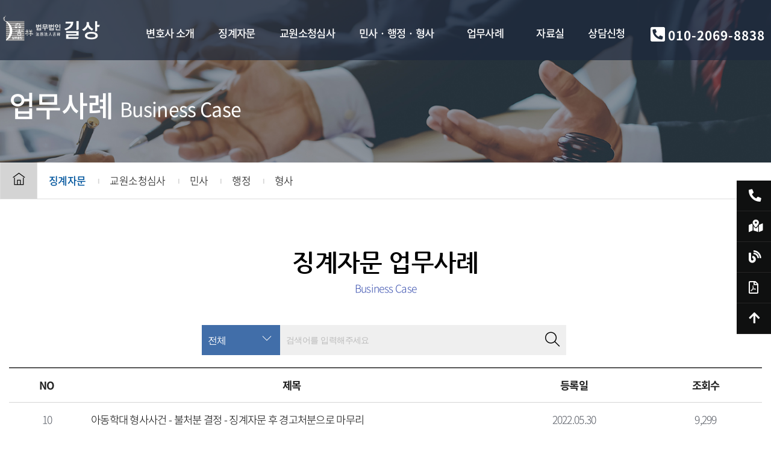

--- FILE ---
content_type: text/html; charset=UTF-8
request_url: http://tright.co.kr/iboard/board.html?openType=&code=NEW_BBS_Admin2&ib_category=01&PHPSESSID=d363ce5d5763084ecacac6752b64b01d
body_size: 24892
content:


<!DOCTYPE>
<html lang='ko'>
<head>
	<meta http-equiv='Content-Type' content='text/html; charset=utf-8' />
	<title>오범석 변호사의 교원소청</title>
	<link rel='shortcut icon' href='/image/icon.png' type='image/x-icon'>
	<meta name='robots' content='index,follow'/>
	<meta name='viewport' content='width=device-width, initial-scale=1, maximum-scale=1, user-scalable=0'/>
	<link rel='canonical' href='http://www.gilsang.increase.co.kr/index.html'>
	<meta name='format-detection' content='telephone=no' />

	<meta name='keywords' content='교원소청사건변호사, 교원징계사건변호사, 교원성비위사건 변호사, 교원재임용사건변호사, 교원형사사건변호사, 교원민사사건변호사, 교원행정사건변호사, 교원사건변호사, 교원소청변호사, 교원변호사'>
	<meta name='description' content='지난 20년간 교원소청사건 420여건 처리. 200여건의 승소사례 보유. 교원소청 및 행정, 민사, 형사, 징계자문의 풍부한 경험을 가진 교원사건의 찐 변호사. 광고가 아닌 실력과 경험으로 승부하는 신뢰할 수 있는 변호사.' />
	<meta property='og:url'                content='http://www.tright.co.kr' />
	<meta property='og:type'               content='website' />
	<meta property='og:title'              content='오범석 변호사의 교원소청' />
	<meta property='og:description'        content='' />
	<meta property='og:image'              content='http://www.tright.co.kr/kakao.jpg' />
	<meta name='twitter:card' content='summary'>
	<meta name='twitter:title' content='오범석 변호사의 교원소청'>
	<meta name='twitter:url' content='http://www.tright.co.kr'>
	<meta name='twitter:image' content='http://www.tright.co.kr/kakao.jpg'>
	<meta name='twitter:description' content='지난 20년간 교원소청사건 420여건 처리. 200여건의 승소사례 보유. 교원소청 및 행정, 민사, 형사, 징계자문의 풍부한 경험을 가진 교원사건의 찐 변호사. 광고가 아닌 실력과 경험으로 승부하는 신뢰할 수 있는 변호사.'/>

	<link rel='canonical' href='http://www.gilsang.increase.co.kr/index.html'>
	<link rel='stylesheet' type='text/css' href='/Class/css/basic.css?v=2' />
	<link rel='stylesheet' type='text/css' href='/Class/css/grid.css?v=2' />
	<link rel='stylesheet' type='text/css' href='/Class/css/common.css?v=2' />
	<link rel='stylesheet' type='text/css' href='/Class/css/layout.css?v=3' />
	<link rel='stylesheet' type='text/css' href='/Class/css/build.css?v=2' />
	<link rel='stylesheet' href='/font/themify/themify-icons.css' ><!-- 아이콘폰트 -->
	<link rel='stylesheet' href='/font/fontawesome/css/all.min.css'><!-- 아이콘폰트 -->

	<link href='/Class/css/photoswipe.css' rel='stylesheet' />
	<link href='/Class/css/default-skin.css' rel='stylesheet' />

	<script src='/Class/js/jquery-1.11.1.min.js'></script>
	<script src='/Class/js/form_script.js'></script>
	<script type='text/javascript' src='/Class/js/main.js'></script>
	<script type='text/javascript' src='/Class/js/jquery.easing.1.3.js'></script>



</head>
<body>
 
	
<!-- header -->
        <header id='header' class=''>
            <!-- PC 메뉴 -->
            <div class='headerMenu pc_ver'>
 				<div class='container'>
					<div class='linkbtn'><i class='fas fa-phone-square-alt'></i> <span class='num'><a href='tel:010-2069-8838'>010-2069-8838</a></span></div>
					
					<h1 class='logo'><a href='/Include/index.html'><img src='/image/mainimg/logo.png' alt='법무법인길상' /></a></h1>
					
					<nav class='gnb child'>
						<ul class='depth1'>

							<li><a href='/about/info.html' class=''>변호사 소개</a>
								<ul class='depth2'>
									<li><a href='/about/info.html' >인사말</a></li>      
									<li><a href='/about/introduce.html'>변호사소개</a></li>  
									<li><a href='/about/contact.html'>오시는길</a></li>  
								</ul>
							</li>
							<li><a href='/about/punish_01.html' class=''>징계자문</a>
								<ul class='depth2'>
									<li><a href='/about/punish_01.html' >징계자문</a></li>      
								</ul>
							</li>
							<li><a href='/about/faculty_01.html' class=''>교원소청심사</a>
								<ul class='depth2'>
									<li><a href='/about/faculty_01.html'>교원소청심사</a></li> 
									<li><a href='/about/faculty_02.html'>소청심사절차</a></li> 
								</ul>
							</li>
 							<li><a href='/about/criminal_01.html' class=''>민사 &middot; 행정 &middot; 형사</a>
								<ul class='depth2'>
									<li><a href='/about/criminal_01.html'>민사</a></li> 
									<li><a href='/about/criminal_02.html'>행정</a></li> 
									<li><a href='/about/criminal_03.html'>형사</a></li> 
								</ul>
							</li>
							<li class='long'><a href='/iboard/board.html?openType=&code=NEW_BBS_Admin2&ib_category=01' class='on'>업무사례</a>
								<ul class='depth2'>
									<li><a href='/iboard/board.html?openType=&code=NEW_BBS_Admin2&ib_category=01'>징계자문</a></li>            
									<li><a href='/iboard/board.html?openType=&code=NEW_BBS_Admin2&ib_category=02'>교원소청심사  </a></li>   
									<li><a href='/iboard/board.html?openType=&code=NEW_BBS_Admin2&ib_category=03'>민사  </a></li>                
									<li><a href='/iboard/board.html?openType=&code=NEW_BBS_Admin2&ib_category=04'>행정  </a></li>                
									<li><a href='/iboard/board.html?openType=&code=NEW_BBS_Admin2&ib_category=05'>형사  </a></li>                
								</ul>
							</li>
							<li><a href='/iboard/board.html?openType=&&code=NEW_BBS_QnA2&mode=' class=''>자료실</a>
								<ul class='depth2'>
									<li><a href='/iboard/board.html?openType=&&code=NEW_BBS_QnA2&mode='>결정문</a></li>
									<li><a href='/iboard/board.html?openType=&&code=NEW_BBS_media&mode='>판결문</a></li>
								</ul>
							</li>
							<li><a href='/iboard/board.html?openType=&&code=NEW_BBS_QnA&mode='class=''>상담신청</a>
								<ul class='depth2'>
									<li><a href='/iboard/board.html?openType=&&code=NEW_BBS_QnA&mode='>상담신청</a></li>
								</ul>
							</li>

						</ul>
					</nav>
					<!-- //gnb -->

				</div><!-- container -->
				<div class='bg'></div>


            </div>
            <!-- //PC 메뉴 -->

            <!-- Mobile 메뉴 -->
            <div class='headerMenu m_ver'><div class='container'>
			<h1 class='logo'><a href='/Include/index.html'><img src='/image/mainimg/logo.png' alt='법무법인길상' /></a></h1>
			<div class='call-icon'><div> <a href='tel:010-2525-2516'><i class='fas fa-phone-square'></i></a></div></div>

					<div class='nav'>
                        <div class='nav-icon'><div><i class='ti-menu'></i></div></div>
                        <div class='layer-box'>
                            <div class='top-box'>
                              	<a href='/Include/index.html'><img src='/image/mainimg/logo.png' alt='법무법인길상' class='logoM' /></a>
				<ul><li><a href='/iboard/board.html?openType=&&code=NEW_BBS_QnA&mode='>상담신청 바로가기</a></li></ul>
                            </div><!-- top-box --> 
                            <ul class='navbar clear dp1'>

				<li class='menu-item  menu-item-has-ktl'><a href='#none'>변호사 소개</a>
					<ul class='sub-menu dp2'>
						<li class='menu-item'><a href='/about/info.html' >인사말</a></li>      
						<li class='menu-item'><a href='/about/introduce.html'>변호사소개</a></li>  
						<li class='menu-item'><a href='/about/contact.html'>오시는길</a></li>     

					</ul>								   
				</li>										
				<li class='menu-item  menu-item-has-ktl'><a href='#none'>징계자문</a>
					<ul class='sub-menu dp2'>
							<li class='menu-item'><a href='/about/punish_01.html' >징계자문</a></li>      
					</ul>								   
				</li>	
				<li class='menu-item  menu-item-has-ktl'><a href='#none'>교원소청심사</a>
					<ul class='sub-menu dp2'>
							<li class='menu-item'><a href='/about/faculty_01.html'>교원소청심사</a></li> 
							<li class='menu-item'><a href='/about/faculty_02.html'>소청심사절차</a></li>        

					</ul>								   
				</li>	
				<li class='menu-item  menu-item-has-ktl'><a href='#none'>민사 &middot; 행정 &middot; 형사</a>
					<ul class='sub-menu dp2'>
							<li class='menu-item'><a href='/about/criminal_01.html'>민사</a></li> 
							<li class='menu-item'><a href='/about/criminal_02.html'>행정</a></li> 
							<li class='menu-item'><a href='/about/criminal_03.html'>형사</a></li>     

					</ul>								   
				</li>	
				<li class='menu-item  menu-item-has-ktl'><a href='#none'>업무사례</a>
					<ul class='sub-menu dp2'>
							<li class='menu-item'><a href='/iboard/board.html?openType=&code=NEW_BBS_Admin2&ib_category=01'>징계자문</a></li>            
							<li class='menu-item'><a href='/iboard/board.html?openType=&code=NEW_BBS_Admin2&ib_category=02'>교원소청심사  </a></li>   
							<li class='menu-item'><a href='/iboard/board.html?openType=&code=NEW_BBS_Admin2&ib_category=03'>민사  </a></li>                
							<li class='menu-item'><a href='/iboard/board.html?openType=&code=NEW_BBS_Admin2&ib_category=04'>행정  </a></li>                
							<li class='menu-item'><a href='/iboard/board.html?openType=&code=NEW_BBS_Admin2&ib_category=05'>형사  </a></li>                

					</ul>								   
				</li>		
				<li class='menu-item  menu-item-has-ktl'><a href='#none'>자료실</a>
					<ul class='sub-menu dp2'>
								<li class='menu-item'><a href='/iboard/board.html?openType=&&code=NEW_BBS_QnA2&mode='>결정문</a></li>
								<li class='menu-item'><a href='/iboard/board.html?openType=&&code=NEW_BBS_media&mode='>판결문</a></li>
					</ul>								   
				</li>	

				<li class='menu-item  menu-item-has-ktl'><a href='#none'>상담신청</a>
					<ul class='sub-menu dp2'>
								<li class='menu-item'><a href='/iboard/board.html?openType=&&code=NEW_BBS_QnA&mode='>상담신청</a></li>
					</ul>								   
				</li>										



                            </ul>
                        </div><!-- layer-box -->
                    </div>
                
           </div></div><!-- //Mobile 메뉴 -->
        </header> <!-- //header -->



	<main id='main' role='main'>


	<div id='visualBox'>
			<div class='container'><h2>업무사례 <span>Business Case</span></h2></div>
			<div class='visualImg bg02'></div>
	</div><!-- visualBox -->



<div class='menuBox'>
	<div class='container'>
		<a href='/' class='btn_home'><i class='ti-home'></i></a>
		<nav><ul>	
			<li class='menuOn'><a href='/iboard/board.html?openType=&code=NEW_BBS_Admin2&ib_category=01'>징계자문</a></li>                             
			<li class=''><a href='/iboard/board.html?openType=&code=NEW_BBS_Admin2&ib_category=02'>교원소청심사  </a></li>                    
			<li class=''><a href='/iboard/board.html?openType=&code=NEW_BBS_Admin2&ib_category=03'>민사</a></li>     
			<li class=''><a href='/iboard/board.html?openType=&code=NEW_BBS_Admin2&ib_category=04'>행정</a></li>     
			<li class=''><a href='/iboard/board.html?openType=&code=NEW_BBS_Admin2&ib_category=05'>형사</a></li>     
		</ul></nav>  
	</div>
</div><!-- menuBox -->
<div id="fl_menu">
	<div class="menu">
		<a href="tel:010-2069-8838" class="menu_item"><i class="fas fa-phone-alt"></i><span>상담전화</span></a>
		<a href="/about/contact.html" class="menu_item"><i class="fas fa-map-marked-alt"></i><span>오시는길</span></a>
		<a href="https://blog.naver.com/PostList.naver?blogId=dean900&skinType=&skinId=&from=menu&userSelectMenu=true" target="_blank" class="menu_item"><i class="fas fa-blog"></i><span>네이버블로그</span></a>
		<a href="/download.pdf"  target="_blank" class="menu_item"><i class="far fa-file-pdf"></i><span>법적쟁점 PDF</span></a>
		<a href="#main" class="menu_item"><i class="fas fa-arrow-up"></i><span>맨위로</span></a>
	</div>
</div><!-- fl_menu -->
<script>
//config
$float_speed=1500; //milliseconds
$float_easing="easeOutQuint";
$menu_fade_speed=500; //milliseconds
$closed_menu_opacity=0.75;

//cache vars
$fl_menu=$("#fl_menu");
$fl_menu_menu=$("#fl_menu .menu");
$fl_menu_label=$("#fl_menu .label");

$(window).load(function() {
	menuPosition=$('#fl_menu').position().top ;
	FloatMenu();
});

$(window).scroll(function () { 
	FloatMenu();
});

function FloatMenu(){
	var scrollAmount=$(document).scrollTop();
	var newPosition=menuPosition+scrollAmount;
	if($(window).height()<$fl_menu.height()+$fl_menu_menu.height()){
		$fl_menu.css("top",menuPosition);
	} else {
		$fl_menu.stop().animate({top: newPosition}, $float_speed, $float_easing);
	}
}
</script>

	<section class='whiteArea'><div class='container'>
		<div class="subTop_title">
			<h2 class="bold">징계자문 업무사례</h2>
			<p>Business Case</p>
		</div>
<link rel='stylesheet' type='text/css' href='/iboard/_Skin/board_style.css' />

		<form name='frm_del' id='frm_del' method='post'>
		<input type='hidden' name='comm_code'  value=''>
		<input type='hidden' name='oo_id'      value=''>
		<input type='hidden' name='oo_day'     value=''>
		<input type='hidden' name='cc_id'      value=''>
		<input type='hidden' name='cc_day'     value=''>
		<input type='hidden' name='sv_ajax' id='sv_ajax' value=''>
		<input type='hidden' name='oo_pch' id='oo_pch' value=''>
		<input type='hidden' name='pass_chk' id='pass_chk'>
		<input type='hidden' name='openURL' id='openURL'>
		
	<input type=hidden name=mode  value=''>
	<input type=hidden name=type  value=''>
	<input type=hidden name=openType value=''>
	<input type=hidden name=code  value='NEW_BBS_Admin2'><input type=hidden name=ib_category value='01'>
		</form>
		<script>
		function BbsSendDel(mod,oo_id,oo_day,comm_code,cc_id,cc_day)
		{
			var frm      = document.frm_del;
			var del_url  = '';
			var del_type = '';

			if(comm_code && comm_code!=undefined && comm_code!='D')
			{
				del_type = 'comm_del';
				del_url  = 'comment.html';

				if(!cc_id) cc_id = frm.cc_id.value;

				frm.comm_code.value = comm_code;
			}
			else
			{
				del_type = 'bbs_del';
				del_url  = '/iboard/board.html';
				cc_id    = oo_id;

				if(comm_code=='D') frm.openURL.value = comm_code;
			}

			if(mod=='pas')
			{
				frm.oo_id.value  = oo_id;
				frm.oo_day.value = oo_day;
				frm.cc_id.value  = cc_id;
				frm.cc_day.value = cc_day;

				PasswordCheck_L(del_type,comm_code,cc_id,cc_day);
				return;
			}
			else
			{
				if(!confirm('['+cc_id+']번 게시물을 삭제 하시겠습니까?'))
				{
					frm.mode.value      = '';
					frm.oo_id.value     = '';
					frm.oo_day.value    = '';
					frm.cc_id.value     = '';
					frm.comm_code.value = '';
					frm.cc_day.value    = '';
					frm.openURL.value   = '';
					return;
				}

				if(mod=='send')
				{
					frm.mode.value = 'del';

					if(frm.oo_pch.value=='' || frm.oo_pch.value==undefined)
					{
						alert('삭제 할 비밀번호가 없습니다.');
						return;
					}
				}
				else
				{
					frm.mode.value   = mod;
					frm.oo_id.value  = oo_id;
					frm.oo_day.value = oo_day;
					frm.cc_id.value  = cc_id;
					frm.cc_day.value = cc_day;
				}

				$('#frm_del').attr('target','').attr('action',del_url).submit();
			}
		}
		</script>
		
	<!-- <fieldset class='employBox' >
		<h1 class='mainWritTit'>상담사례 <span class='subtt'></span></h1>
	</fieldset> -->
	


 <!-- 테이블 검색 -->
	<div class="tableTop" ><div class="container"> 
			<!-- 게시판 검색 -->
			<div class='search-box'>
				
	<form name='form' onSubmit='return isReady(this)' action='/iboard/board.html?openType=&&code=NEW_BBS_Admin2&mode=' method='post'>
	<input type='hidden' name='ad_mode' 	value='search'	>
	<input type='hidden' name='search'  	value='yes'	>
	<input type='hidden' name='code'    	value='NEW_BBS_Admin2'	>

			<div class='search01'>
				<select name='field' title='검색방법 선택'><option value='all' >전체<option value='body' >내용<option value='title' >제목<option value='name' >글쓴이</select>
			</div><div class='search02'>
				<input type='text' name='s_que' value='' id='SearchBody' value='' title='검색어 입력' placeholder='검색어를 입력해주세요'>
				<button type='submit' id='search_send'  class='input_btn'>검색 </button>
			</div>
	</form>
	<script type='text/javascript'>
	function isFilled(elm)
	{
		if(elm.value == '' || elm.value == null)
		return false;
		else
		return true;
	}
	function isReady(form)
	{
		if(isFilled(form.s_que) == false )
		{
			('검색 내용을 입력해 주십시오.');
			form.s_que.focus();
			return false;
		}
	}
	</script>
	
			</div><!-- search-box -->
			<!-- //게시판 검색 -->
			<div class='boardTotal'></div>

	</div></div><!-- container -->


    <!-- 테이블 목록 -->
	<div class="tableList" >
			<div class='tb02'>
				<table  cellspacing="0" cellpadding="0" style='border-collapse:collapse;'>
					<caption><span class="ir_text">상담 목록</span></caption>
					<colgroup><col style='width:10%;'></col><col style='width:55%;'></col><col style='width:20%;' class='mo'></col><col style='width:15%;'></col></colgroup>
					<thead><tr><th scope="col" >NO</th><th scope="col" >제목</th><th scope="col" class='mo'>등록일</th><th  scope="col">조회수</th></tr></thead>
					
					<tbody>
						
		<tr>
			<td>10</td>
			<td class='left'><a href='/iboard/board.html?oo_id=123&oo_day=20220530160101&mode=view&&code=NEW_BBS_Admin2&ib_category=01&openType=' title="아동학대&nbsp;형사사건&nbsp;-&nbsp;불처분&nbsp;결정&nbsp;-&nbsp;&nbsp;징계자문&nbsp;후&nbsp;경고처분으로&nbsp;마무리">아동학대 형사사건 - 불처분 결정 -  징계자문 후 경고처분으로 마무리</a>  </td>
			<td class='mo'>2022.05.30</td>
			<td>9,299</td>
		</tr>
		
		<tr>
			<td>9</td>
			<td class='left'><a href='/iboard/board.html?oo_id=122&oo_day=20220530155415&mode=view&&code=NEW_BBS_Admin2&ib_category=01&openType=' title="사립학교&nbsp;교원&nbsp;성희롱에&nbsp;대한&nbsp;교육청&nbsp;해임요구건-정직3월&nbsp;처분-징계자문">사립학교 교원 성희롱에 대한 교육청 해임요구건-정직3월 처분-징계자문</a>  </td>
			<td class='mo'>2022.05.30</td>
			<td>9,243</td>
		</tr>
		
		<tr>
			<td>8</td>
			<td class='left'><a href='/iboard/board.html?oo_id=121&oo_day=20220525165305&mode=view&&code=NEW_BBS_Admin2&ib_category=01&openType=' title="현장실습&nbsp;고등학생&nbsp;사고로&nbsp;사망&nbsp;-&nbsp;관리자인&nbsp;교장,&nbsp;교감에&nbsp;대한&nbsp;징계요구&nbsp;-">현장실습 고등학생 사고로 사망 - 관리자인 교장, 교감에 대한 징계요구 -</a>  </td>
			<td class='mo'>2022.05.25</td>
			<td>8,988</td>
		</tr>
		
		<tr>
			<td>7</td>
			<td class='left'><a href='/iboard/board.html?oo_id=120&oo_day=20220525163756&mode=view&&code=NEW_BBS_Admin2&ib_category=01&openType=' title="리뷰논문&nbsp;표절&nbsp;-&nbsp;본조사&nbsp;위원회&nbsp;의견서&nbsp;제출">리뷰논문 표절 - 본조사 위원회 의견서 제출</a>  </td>
			<td class='mo'>2022.05.25</td>
			<td>9,009</td>
		</tr>
		
		<tr>
			<td>6</td>
			<td class='left'><a href='/iboard/board.html?oo_id=119&oo_day=20220525162725&mode=view&&code=NEW_BBS_Admin2&ib_category=01&openType=' title="성추행&nbsp;허위&nbsp;제보로&nbsp;인한&nbsp;징계의결요구&nbsp;-&nbsp;징계자문&nbsp;-&nbsp;불문경고&nbsp;처분">성추행 허위 제보로 인한 징계의결요구 - 징계자문 - 불문경고 처분</a>  </td>
			<td class='mo'>2022.05.25</td>
			<td>9,122</td>
		</tr>
		
		<tr>
			<td>5</td>
			<td class='left'><a href='/iboard/board.html?oo_id=118&oo_day=20220525162001&mode=view&&code=NEW_BBS_Admin2&ib_category=01&openType=' title="산학협력단장에&nbsp;대한&nbsp;직원의&nbsp;횡령행위&nbsp;책임&nbsp;-&nbsp;징계위원회&nbsp;자문&nbsp;-&nbsp;견책처분">산학협력단장에 대한 직원의 횡령행위 책임 - 징계위원회 자문 - 견책처분</a>  </td>
			<td class='mo'>2022.05.25</td>
			<td>9,579</td>
		</tr>
		
		<tr>
			<td>4</td>
			<td class='left'><a href='/iboard/board.html?oo_id=117&oo_day=20220525161033&mode=view&&code=NEW_BBS_Admin2&ib_category=01&openType=' title="학생&nbsp;연구비&nbsp;유용&nbsp;-&nbsp;징계위원회&nbsp;자문&nbsp;-&nbsp;정직3월로&nbsp;종결">학생 연구비 유용 - 징계위원회 자문 - 정직3월로 종결</a>  </td>
			<td class='mo'>2022.05.25</td>
			<td>9,026</td>
		</tr>
		
		<tr>
			<td>3</td>
			<td class='left'><a href='/iboard/board.html?oo_id=115&oo_day=20220518114135&mode=view&&code=NEW_BBS_Admin2&ib_category=01&openType=' title="성추행&nbsp;형사사건&nbsp;무혐의&nbsp;결정&nbsp;후&nbsp;징계위원회&nbsp;변론">성추행 형사사건 무혐의 결정 후 징계위원회 변론</a>  </td>
			<td class='mo'>2022.05.18</td>
			<td>9,377</td>
		</tr>
		
		<tr>
			<td>2</td>
			<td class='left'><a href='/iboard/board.html?oo_id=114&oo_day=20220518112803&mode=view&&code=NEW_BBS_Admin2&ib_category=01&openType=' title="남자&nbsp;고등학생에&nbsp;대한&nbsp;성희롱&nbsp;-&nbsp;징계위원회&nbsp;변론">남자 고등학생에 대한 성희롱 - 징계위원회 변론</a>  </td>
			<td class='mo'>2022.05.18</td>
			<td>12,663</td>
		</tr>
		
		<tr>
			<td>1</td>
			<td class='left'><a href='/iboard/board.html?oo_id=67&oo_day=20211101181659&mode=view&&code=NEW_BBS_Admin2&ib_category=01&openType=' title="행동강령책임관인&nbsp;교감의&nbsp;감사과정상&nbsp;책임">행동강령책임관인 교감의 감사과정상 책임</a>  </td>
			<td class='mo'>2021.11.01</td>
			<td>8,395</td>
		</tr>
		
					</tbody>
				</table>
			</div>
			
		    <!-- 테이블 페이지 -->
			<div class="text-center">
						
			</div>

	</div><!-- container -->

	<div class='boardBtn'></div>


	<!--
	<img src='./_Skin/_admin/image/icon06.gif' border='0' valign='absmiddle'> 등록된 게시물 : 10 개 / 오늘 0 개
	{BAR_IMG}{LAST_LINE}
	
	-->

		
		</div><!-- container-->
		</section><!-- whiteArea -->


	<!-- footer -->
	<div id="footer" class="footer"> 
		<!-- 푸터 하단 -->
		<div class="footer_inner"><div class='container'> 

			<div class="info-wrap">

						<!-- 푸터 사이트 -->
						<div class="site-wrap">
							<a href='tel:010-2069-8838'>010-2069-8838</a>
							<!-- <div class="relate-site family-site">
								<button type="button" class="title">관련사이트</button>
								<ul>														
									<li><a href="http://www.kics.go.kr/tpsCase.html" target='_blank'>형사사법포털 나의사건조회</a></li>
									<li><a href="http://www.scourt.go.kr/supreme/supreme.jsp" target='_blank'>대법원</a></li>
									<li><a href="https://glaw.scourt.go.kr/wsjo/intesrch/sjo022.do" target='_blank'>종합법률정보</a></li>
									<li><a href="http://www.moleg.go.kr/main.html" target='_blank'>법제처</a></li>
									<li><a href="https://www.gov.kr/portal/main" target='_blank'>정부24</a></li>

								</ul>
							</div> -->
						</div>
						<!-- //푸터 사이트 -->

							<div class="ft_txt">
								<ul>
								<li><strong>상담 : </strong> 010-2069-8838</li>
								<li><strong>팩스 : </strong> 02-3486-0038</li>
								<li><strong>이메일 : </strong> dean900@hanmail.net</li>
								 </ul>
								 <ul>
								 <li><strong>주소 : </strong>서울 서초구 서초중앙로 114. 5층 (서초동, 일광빌딩)</li>
								 </ul>
							</div>
			</div><!-- info-wrap -->
			

			<div class="ft_link">
					<ul>
									
									<li><a href='/page/login.html'>로그인</a></li>	
					</ul>
					<p>Copyright ⓒ Gilsang All rights reserved.</p>
			</div>

		</div></div><!-- footer_inner -->
		<!-- //푸터 하단 -->
	</div>
	<!-- //footer -->

<div id='m7-go-top' class=''><a href='#' title='Top' class=''><span class=''><i class='ti-arrow-up'></i></span></a></div>
<script type='text/javascript'>
    jQuery(function($){
        var doc         =   $( document );
        var win         =   $( window );
        var m7_go_top   =   doc.find( '#m7-go-top' );
        if( ! m7_go_top || m7_go_top.length == 0 )
        return;
        m7_go_top.fadeOut( 0 );
        win.scroll(function () {
            var scrolltop   =   $(this).scrollTop();
            if( '%' == 'px' )
                scrolltop   =   scrolltop / doc.height() * 100;
            if ( scrolltop > 300 ) {
                m7_go_top.fadeIn( 500 );
            } else {
                m7_go_top.fadeOut( 500 );
            }
        });
        m7_go_top.on('click', 'a', function () {
            $('body,html').stop(false, false).animate({
                scrollTop: 0
            }, 1000 );
            return false;
        });
    });
</script>


	</main> <!-- cd-main-content -->


</body>
</html>

--- FILE ---
content_type: text/css
request_url: http://tright.co.kr/Class/css/basic.css?v=2
body_size: 8534
content:
@charset "utf-8";
@import url(/font/notosanskr.css);
@import url(//cdn.jsdelivr.net/font-nanum/1.0/nanumgothic/nanumgothic.css);

/* 
---------------------------------------------------------------------------------------------------------------------------------------------------------------
                                                                   요소(element) 여백 초기화
---------------------------------------------------------------------------------------------------------------------------------------------------------------
*/

/* CSS Document */
/* reset */
body,div,dl,dt,dd,ul,ol,li,h1,h2,h3,h4,h5,h6,pre,code,form,fieldset,legend,textarea,p,blockquote,th,td,input,select,textarea,button{margin:0;padding:0}
body,button,input,select,table,textarea{font-family: 'Nanum Gothic', '맑은고딕',,"돋움", Dotum, "굴림", Gulim, Verdana, AppleGothic, sans-serif;font-size:1rem;font-weight:300;color:#000;line-height:1.6;letter-spacing:-0.04em}
html{height:100%}
body{height:100%;-webkit-text-size-adjust:none;background-color:#fff;}				
button,fieldset,img{border:0 none}
fieldset,img{border:0}
img,li{vertical-align:top}
li,ol,ul{list-style:none}
address{font-style:normal}
a{color:inherit;text-decoration:none;outline:none;}
a:active,a:focus,a:hover{text-decoration:none}
button{border:0;background:0 0;cursor:pointer}
table{margin:0;padding:0;border:0;border-spacing:0;border-collapse:collapse;}
/*input,select,textarea,button{vertical-align:middle}	 */
input,select,textarea{border:0;background:0;-webkit-border-radius:0;-moz-border-radius:0;-o-border-radius:0;border-radius:0;-webkit-box-shadow:none;-moz-box-shadow:none;-o-box-shadow:none}
select::-ms-expand{display:none}
textarea{resize:none;box-shadow:none;-webkit-border-radius:0;-moz-border-radius:0;-o-border-radius:0;border-radius:0;-webkit-box-shadow:none;-moz-box-shadow:none;-o-box-shadow:none}
embed,iframe,img,object,video{max-width:100%}
input[type=search]::-ms-clear,input[type=search]::-ms-reveal,input[type=text]::-ms-clear,input[type=text]::-ms-reveal{display:none;width:0;height:0}
input[type=search]::-webkit-search-cancel-button{-webkit-appearance:none}
input[type='text'],input[type='password'],input[type='submit'],input[type='search']{-webkit-appearance:none;border-radius:0;}
button,input[type='button'],input[type='submit'],input[type='reset'],input[type='file']{-webkit-appearance:button;border-radius:0}
.ir-text,legend,table caption{overflow:hidden;position:absolute;border:0;width:1px;height:1px;clip:rect(1px,1px,1px,1px)}
*{-webkit-box-sizing: border-box;-moz-box-sizing: border-box;box-sizing: border-box;}

input:focus::-webkit-input-placeholder,
textarea:focus::-webkit-input-placeholder { /* WebKit browsers */ color:transparent; }
input:focus:-moz-placeholder,
textarea:focus:-moz-placeholder { /* Mozilla Firefox 4 to 18 */ color:transparent; }
input:focus::-moz-placeholder,
textarea:focus::-moz-placeholder { /* Mozilla Firefox 19+ */ color:transparent; }
input:focus:-ms-input-placeholder,
textarea:focus:-ms-input-placeholder { /* Internet Explorer 10+ */ color:transparent; }

main{display:block;} /*인터넷익스플로러*/

::-moz-selection {background: #04A4CC;color: #FFF;text-shadow: none;}
::selection {background: #04A4CC;color: #FFF;text-shadow: none;}
input::placeholder {color: #bbb;font-weight:400;}
/* 
---------------------------------------------------------------------------------------------------------------------------------------------------------------
                                                                   base 기본 자주쓰는 스타일
---------------------------------------------------------------------------------------------------------------------------------------------------------------
*/


/* 기본 스타일 */			 
body{font-size: 1rem; font-family: "Noto Sans KR", 'Nanum Gothic',"나눔고딕", "돋움", Dotum, "굴림", Gulim, Verdana, AppleGothic, sans-serif;color:#000;;position: relative;line-height:1.2;-webkit-text-size-adjust:none;} 
label, select, input, textarea {vertical-align:middle;}
abbr, acronym { cursor: help; }
legend, .search h2   {position:absolute;overflow:hidden;width:1px;height:1px;font-size:0;line-height:0;}
label {white-space: pre;}

/* 이미지, 링크 스타일  a,img, input { selector-dummy:expression(this.hideFocus = true);outline:none; }*/
img {vertical-align:middle;}
a,img, input { outline:none;}       
a:link, a:visited    {color:#000;text-decoration:none ;}
a:active             {color:#000;text-decoration:none ;}
a:hover, a:focus     {color:#000;text-decoration:none ;}


/*자주쓰는요소*/
.hide-off            {position: absolute;top: -999em;height:0px;}
.hide-text           {text-indent: -999em; display: block; overflow: hidden; text-decoration: none;height:0px;}
.clear {clear:both;height:0px;}

/*정렬*/
.text-right{text-align:right;}
.text-center{text-align:center;}
.text-left{text-align:left;}


/*줄바꿈*/
.m-br { display: none; }
.pc-br { display: block; }
@media (max-width: 768px) {
	.m-br { display: block; }
	.pc-br { display: none; }
}
small {font-size:.9rem;}  

/*모바일 pc 보이고 숨기고 */
.mobile__itemView{ display: none;}
.pc__itemView{ display: block;}
@media (max-width: 768px) {
.mobile__itemView{ display: block;}
.pc__itemView{ display: none;}

}

/*여백*/
.pdr-10{padding-right:10px;}
.pdl-10{padding-left:10px;}  
.pdl-20{padding-left:20px;}
.mgt-10{margin-top:10px;}.mgt-15{margin-top:15px;}.mgt-20{margin-top:20px;}.mgt-30{margin-top:30px;}.mgt-40{margin-top:40px;}.mgt-50{margin-top:50px;}.mgt-60{margin-top:60px;}.mgt-70{margin-top:70px;}.mgt-80{margin-top:80px;}.mgt-90{margin-top:90px;}.mgt-100{margin-top:100px;}
.mgb-10{margin-bottom:10px;}.mgb-15{margin-bottom:15px;}.mgb-20{margin-bottom:20px;}.mgb-30{margin-bottom:30px;}.mgb-40{margin-bottom:40px;}.mgb-50{margin-bottom:50px;}.mgb-60{margin-bottom:60px;}.mgb-70{margin-bottom:70px;}.mgb-80{margin-bottom:80px;}.mgb-90{margin-bottom:90px;}.mgb-100{margin-bottom:100px;}
.pdt-10{padding-top:10px;}.pdt-15{padding-top:15px;}.pdt-20{padding-top:20px;}.pdt-30{padding-top:30px;}.pdt-40{padding-top:40px;}.pdt-50{padding-top:50px;}.pdt-60{padding-top:60px;}.pdt-70{padding-top:70px;}.pdt-80{padding-top:80px;}.pdt-90{padding-top:90px;}.pdt-100{padding-top:100px;}
.pdb-10{padding-bottom:10px;}.pdb-15{padding-bottom:15px;}.pdb-20{padding-bottom:20px;}.pdb-30{padding-bottom:30px;}.pdb-40{padding-bottom:40px;}.pdb-50{padding-bottom:50px;}.pdb-60{padding-bottom:60px;}.pdb-70{padding-bottom:70px;}.pdb-80{padding-bottom:80px;}.pdb-90{padding-bottom:90px;}.pdb-100{padding-bottom:100px;}

/*버튼스타일*/
.btn{display:inline-block;color:#fff;text-align:center;font-size: 1.2rem;height:50px;padding: .5em 1em;font-weight:400;cursor: pointer;}
.btn.btn-small{padding:6px; width:135px;}
.btn-sm {}
.btn-block {width:200px;height:60px;}
.btn-success{}
.btn-default{background-color:#575757;}	/*목록*/
.btn-info{background-color:#0981ae;}  /*신청 저장 등록*/
.btn-danger{background-color:#df7625; }/*임시저장 수정*/
.btn-navy{background-color:#2a3c86}	  /*결제하기*/
.btn-maroon{}
.btn-warning{}
.btn-primary{background-color: #416da7;}	/*우편번호찾기, 파일찾기*/

.Icon_box_blue {display:inline-block;*display:inline;*zoom:1;color:#fff;background-color: #2257ce;width:70px; height:22px;text-align:center;font-size:13px;line-height:22px;font-weight: 300;}
.Icon_box_gray {display:inline-block;*display:inline;*zoom:1;color:#444;background-color: #d4d4d4;width:70px; height:22px;text-align:center;font-size:13px;line-height:22px;font-weight: 300;}
.Icon_box_rad  {display:inline-block;*display:inline;*zoom:1;color:#fff;background-color: #f71818;width:70px; height:22px;text-align:center;font-size:13px;line-height:22px;font-weight: 300;}
.Icon_box_green {display:inline-block;*display:inline;*zoom:1;color:#fff;background-color: #0db95a;width:70px; height:22px;text-align:center;font-size:13px;line-height:22px;font-weight: 300;}

/* 
---------------------------------------------------------------------------------------------------------------------------------------------------------------
                                                            팝업
---------------------------------------------------------------------------------------------------------------------------------------------------------------
*/

/*아이디 중복체크*/
.chkID{text-align:center;border:1px solid #ddd;background-color: #f7f7f7;padding:20px;}
.chkID p{margin-bottom:10px;}




--- FILE ---
content_type: text/css
request_url: http://tright.co.kr/Class/css/common.css?v=2
body_size: 2820
content:
@charset "utf-8";

hr{margin:60px 0;border:1px solid #ddd;}
/*정렬*/
.text-right{text-align:right;}
.text-center{text-align:center;}
.text-left{text-align:left;}

/*줄바꿈*/
.m-br { display: none; }
.p-br { display: block; }
@media (max-width: 767px) {
	.m-br { display: block; }
	.p-br { display: none; }

}
small {font-size:.9rem;}  

/*모바일 pc 보이고 숨기고 */
.mobile__itemView{ display: none;}
.pc__itemView{ display: block;}
@media (max-width: 1024px) {
.mobile__itemView{ display: block;}
.pc__itemView{ display: none;}

}

/*여백*/
.mgt-10{margin-top:10px;}.mgt-15{margin-top:15px;}.mgt-20{margin-top:20px;}.mgt-30{margin-top:30px;}.mgt-40{margin-top:40px;}.mgt-50{margin-top:50px;}.mgt-60{margin-top:60px;}.mgt-70{margin-top:70px;}.mgt-80{margin-top:80px;}.mgt-90{margin-top:90px;}.mgt-100{margin-top:100px;}
.mgb-10{margin-bottom:10px;}.mgb-15{margin-bottom:15px;}.mgb-20{margin-bottom:20px;}.mgb-30{margin-bottom:30px;}.mgb-40{margin-bottom:40px;}.mgb-50{margin-bottom:50px;}.mgb-60{margin-bottom:60px;}.mgb-70{margin-bottom:70px;}.mgb-80{margin-bottom:80px;}.mgb-90{margin-bottom:90px;}.mgb-100{margin-bottom:100px;}
.pdt-10{padding-top:10px;}.pdt-15{padding-top:15px;}.pdt-20{padding-top:20px;}.pdt-30{padding-top:30px;}.pdt-40{padding-top:40px;}.pdt-50{padding-top:50px;}.pdt-60{padding-top:60px;}.pdt-70{padding-top:70px;}.pdt-80{padding-top:80px;}.pdt-90{padding-top:90px;}.pdt-100{padding-top:100px;}
.pdb-10{padding-bottom:10px;}.pdb-15{padding-bottom:15px;}.pdb-20{padding-bottom:20px;}.pdb-30{padding-bottom:30px;}.pdb-40{padding-bottom:40px;}.pdb-50{padding-bottom:50px;}.pdb-60{padding-bottom:60px;}.pdb-70{padding-bottom:70px;}.pdb-80{padding-bottom:80px;}.pdb-90{padding-bottom:90px;}.pdb-100{padding-bottom:100px;}

/*버튼스타일*/
.btn{display:inline-block;color:#fff;text-align:center;font-size: 1.2rem;height:50px;padding: .5rem 1rem;font-weight:400;cursor: pointer;}
.btn.btn-wfixing{width:300px;}
.btn.btn-small{padding:3px 6px; width:120px;height:auto;font-size:1rem;}
.blueBtn{background-color:#02547f;}
.skyblueBtn{background-color:#30b3bf;}
.whiteBtn{background-color:#fff;color:#000;}


.btn-sm {}
.btn-block {width:200px;height:60px;}
.btn-success{}
.btn-default{background-color:#575757;}	/*목록*/
.btn-info{background-color:#0981ae;}  /*신청 저장 등록*/
.btn-danger{background-color:#df7625; }/*임시저장 수정*/
.btn-navy{background-color:#2a3c86}	  /*결제하기*/
.btn-maroon{}
.btn-warning{}
.btn-primary{background-color: #416da7;}	/*우편번호찾기, 파일찾기*/

/*color*/
.blueText{color:#0d6dd0 !important;}
.IndigoText{color:#2a3c86 !important;}
.orangeText{color:#df7625 !important;}
.greenText{color:#05af50 !important;}
.grayText{color:#a5a5a5 !important;}
.grayText_sm{color:#a5a5a5 !important;font-size:.9rem;font-weight:300;}


--- FILE ---
content_type: text/css
request_url: http://tright.co.kr/Class/css/layout.css?v=3
body_size: 33566
content:
@charset "utf-8";

/*-----------------------------------------------------------------------------------*/
/*  기본 레이아웃
/*-----------------------------------------------------------------------------------*/

 
/**********************************************************************************
	[media query examples]
	@media (max-width: 575px) { }
	@media (max-width: 768px) { }
	@media (max-width: 991px) { }
	@media (max-width: 1199px) { }

	--breakpoint-sm: 576px;
	--breakpoint-md: 768px;
	--breakpoint-lg: 992px;
	--breakpoint-xl: 1200px;
**********************************************************************************/
.container {max-width:1400px;margin:0 auto;position:relative;}
.container-full {width:100%;position:relative;}

@media (max-width: 1400px) {
	.container {width:100%;padding-left:15px;padding-right:15px;}
}


#contentWrap {position: relative;width: 100%;padding-top: 185px;}

@media (max-width: 1399px){
	#contentWrap {padding-top: 70px;}
}


  


/* header
-----------------------------------------------*/

#top_menu {width:100%;height:30px;font-family:  "Droidsans", verdana, sans-serif;background-color:#67605a;}
#top_menu .htb {width:1100px;margin:0 auto;}
#top_menu .htb li {display:block; float:right; position:relative;height:30px; line-height:30px; color: #bcb5af; text-decoration:none; font-size:11px;letter-spacing:1px;padding:0 15px 0 0;}
#top_menu .htb li a{color: #bcb5af;}
#top_menu .htb li.first {background-color:#494440;cursor:default;font-weight:normal;font-size:14px;padding:0 20px;}

#header {position:absolute;top:0;left:0;width:100%;height:90px;z-index:1000;}
#header .h_area{position:relative;width:1100px;height:90px;margin:0 auto;}
#header .h_area h1{padding:5px 0 0 0;}
#header .h_area h1 img{width:270px;}

	#nav{position:absolute;top:25px;right:0;width:auto;}
	#nav ul{width:100%;margin:0 auto;height:90px;}
	#nav ul li{float:left;width:auto;line-height:18px;padding:10px 15px;height:auto;min-width:70px;text-align:center;font-size:16px;}
	#nav ul li:first-child{background:none;}
	#nav ul li:hover{color:#f0582a}
	#nav ul li#select{color:#fff;background-color:#c18b5d;;}
	#nav ul li#select a{color:#fff;}
	#nav ul li.apply,#nav ul li.apply a{color:#f0582a;}
	#nav ul li.select.apply,#nav ul li.select.apply a{font-weight:bold;}

header#MobileHeader{display:none;}



/*-----------------------------------------------------------------------------------*/
/*  header
/*-----------------------------------------------------------------------------------*/


.topNav{position: absolute; right: 5px; top: 0;width:auto;height:40px;}
.topNav ul li{position:relative;display:inline-block;font-size:.9rem;padding:10px;}
.topNav ul.memberbtn li:after{position: absolute;top: 13px;right: -2px;width: 1px;height: 12px;background-color: #c7c7c7;display: block;content: '';}
.topNav ul.memberbtn li:last-child:after{display: none;}
.topNav ul li a{color:#393939;}
.linkbtn{position: absolute; right: 10px; top: 40px;color:#fff;font-size:1.7rem;}
.linkbtn span{font-size:1.3rem;letter-spacing:1px;font-weight:600;}
.linkbtn span a{color:#fff;}
.linkbtn ul li{position:relative;display:inline-block;font-size:1rem;padding: 10px 5px;}
.linkbtn ul li a{color:#fff;text-align:center;padding:2px 15px;font-weight:400;letter-spacing:0;}

@media (min-width: 1200px) {
	#header {height: 90px; text-align: center; z-index: 10;width: 100%;}
	#header .headerMenu { position: relative; height: 100px; overflow: hidden; background-color:rgba(29,40,61,0.7);filter: progid:DXImageTransform.Microsoft.gradient(startColorstr=#E51d283d, endColorstr=#E51d283d); -ms-filter: "progid:DXImageTransform.Microsoft.gradient(startColorstr=#E51d283d, endColorstr=#E51d283d)";transition: 0.5s height cubic-bezier(0.65, 0.24, 0.21, 0.99), 2s box-shadow cubic-bezier(0.45, 0.07, 0.2, 0.99), 0.5s background-color cubic-bezier(0.22, 0.36, 0, 0.99); }
	#header:hover .headerMenu { height: 300px; box-shadow: 0px 40px 40px 0px rgba(0,0,0,0.15); }

	#header .headerMenu .bg {opacity: 0;width: 100%;max-width: 1400px;height: 300px;z-index: -1;margin: 0 auto;}
	#header:hover .headerMenu .bg { opacity: 1; }
	#header .headerMenu .bg0 { left: 0; }
	#header .headerMenu .bg1 { right: 0; top: 101px; }

	#header .logo { position: absolute; left: 0; top: 25px}
	#header .logo img{width:171px;}


	.gnb { display: inline-block; margin: 45px 0 0 0; }
	/* depth1 */
	.gnb .depth1>li { float: left; position: relative;padding:0 20px;}
	.gnb .depth1>li.long {width:130px;}
	.gnb .depth1>li>a { display: block; margin: 0 ; color: #fff; font-size: 1.1rem;text-align: center;transition: 0.5s color cubic-bezier(0.21, 0.03, 0, 1);  font-weight: 500;}
	.gnb .depth1>li>a.on { color: #fff;}
	/* depth2 */
	.gnb .depth1>li .depth2 { position: absolute; width: calc(100% - 40px); margin-top: 30px; }
	.gnb .depth1>li .depth2>li { position: relative; display: block; text-align: center;}
	.gnb .depth1>li .depth2>li>a { display: inline-block; position: relative; padding:4px 0; color: #fff; font-size: 1rem; font-weight:400;}
	.gnb .depth1>li .depth2>li.on>a,
	.gnb .depth1>li .depth2>li>a:hover { color: #faffce; text-decoration:underline;}


}

/* Header_Mobile */
header .nav .nav-icon{display:none;}
header .nav .nav-icon div {color:#fff;font-size:2rem;}
header .nav .nav-icon.active:after,header .nav .nav-icon.active:before,header .nav .nav-icon.active div {background-color: #000;content: '';display: block;height: 3px;margin: 5px 0;-moz-transition: all .2s ease-in-out;-webkit-transition: all .2s ease-in-out;transition: all .2s ease-in-out;text-indent:-100px;overflow:hidden;}
header .nav .nav-icon.active:before {margin-top:0;}
header .nav .nav-icon.active:after {margin-bottom:0;}
header .nav .nav-icon.active:before {transform: translateY(10px) rotate(135deg);-moz-transform: translateY(10px) rotate(135deg);-webkit-transform: translateY(10px) rotate(135deg);}
header .nav .nav-icon.active:after {transform: translateY(-6px) rotate(-135deg);-moz-transform: translateY(-6px) rotate(-135deg);-webkit-transform: translateY(-6px) rotate(-135deg);}
header .nav .nav-icon.active:after,header .nav .nav-icon.active:before,header .nav .nav-icon.active div {background: #fff;}
header .nav .nav-icon.active div {-moz-transform: scale(0);-webkit-transform: scale(0);transform: scale(0);}


.headerMenu { width: 100%; z-index: 99; background-color:rgba(29,40,61);}
.headerMenu.m_ver { display: none; }
.headerMenu .call-icon {position: absolute;right: 5px;top: 15px;text-align: center;width: 60px;font-size:2rem;color:#fff;}
.headerMenu .call-icon i{color:#fff;}
.headerMenu .navbar { font-size: 0; text-align: center; }
.headerMenu .navbar>li { display: inline-block; padding: 0 35px; font-size: 18px; font-weight: 500; letter-spacing: -0.25px; color: #111; }
.headerMenu .navbar>li .sub-menu { display: none; }


@media (max-width: 1199px) {
	.sec-header{ display:none;}
	header .nav .nav-icon {display: inline-block;width: 50px;cursor:pointer;position:absolute;left: 5px;top:15px;z-index:100;text-align: center;border-radius: 5px;height:35px;}
	header .nav .nav-icon.active {width: 33px;padding: 0;top:15px;right: 10px;left: auto;position: fixed;}
	header .nav .layer-box {position:fixed;width: 100%;height:100%;right:-100%;padding:0;;background:#fff;z-index:99;-webkit-transition: all 0.5s ease;-moz-transition: all 0.5s ease;-o-transition: all 0.5s ease;-ms-transition: all 0.5s ease;transition: all 0.5s ease;margin:0;overflow-y: auto;}

	header .nav .layer-box.active {right:0;top:0;}
	.headerMenu.m_ver .logo {height: 65px;position: static;top: auto;left: auto;width: 100%;margin:0;text-align: center;padding-top: 5px}
	.headerMenu.m_ver .logo img {max-width:100%;max-height:100%;height:45px;margin-top:5px;}
	.headerMenu.pc_ver { display: none; }
	.headerMenu.m_ver { display: block; }
	.headerMenu .navbar { padding: 10px 0 0; }
	.headerMenu .navbar>li { display: block; text-align: left; padding:0 0 10px 0; margin: 0; border-bottom: 1px solid #ededed; font-size: 19px; font-weight: 700; }
	.headerMenu .navbar>li>a { padding: 10px 20px; line-height: normal; display: block; position: relative;font-weight: 500;}
	.headerMenu.m_ver .navbar .support-bt { background: #3db5b6; color: #fff; margin-left: 15px; padding: 0 20px; line-height: 40px;  }
	.headerMenu .navbar .sub-menu { background: #f9f9f9; font-size: 0; }
	.headerMenu .navbar .sub-menu li { line-height: 36px; font-size: 14px; }
	.headerMenu .navbar>li>.sub-menu { padding:15px 20px; }
	.headerMenu .navbar>li>.sub-menu>li { margin-bottom: 0; width:100%; display:block; }
	.headerMenu .navbar>li.holt-menu>.sub-menu>li { width: 100%; display: block; }
	.headerMenu .navbar>li>.sub-menu>li.menu-item-has-ktl { margin-bottom: 10px; }
	.headerMenu .navbar>li>.sub-menu>li>a { font-size: 15px; font-weight: 500; letter-spacing: -1px; }
	.headerMenu .navbar .sub-menu>li:last-child { margin-bottom: 0; }
	.headerMenu .navbar>li.menu-item-has-ktl { padding-bottom: 0; }
	.headerMenu .navbar>li.menu-item-has-ktl>a:before {width: 16px;height: 9px;margin-top: -4.5px;position: absolute;right: 16px;top: 15px;font-family: 'themify';background-size: contain;content: "\e64b";}
	.headerMenu .navbar>li.menu-item-has-ktl.active>a:before { background-image: url(../images/nav-on.png); }
	.headerMenu.m_ver .navbar li .sub-menu li>.sub-menu { display: block !important; }
	.headerMenu.m_ver .navbar .sub-menu li>.sub-menu { font-size: 0; border: 1px solid #e8e8e8; border-bottom: 0; }
	.headerMenu.m_ver .navbar .sub-menu li>.sub-menu>li { display: inline-block; width: 33.333%; padding: 0; text-align: center; vertical-align: top; border-right: 1px solid #e8e8e8; border-bottom: 1px solid #e8e8e8; font-size: 15px; font-weight: 400; color: #555; letter-spacing: -1px; }
	.headerMenu.m_ver .navbar .sub-menu .menu-item-has-ktl>a { font-size: 17px; font-weight: 500; letter-spacing: -1px; }
	
	/* 검색 */
	.head_search{display:none;position:absolute;top:60px;left:0;z-index:1;width:100%;padding:15px 14px;background:#15509c;font-size:20px;}
	.head_search fieldset{font-size:0;}
	.head_search .search_box{display:inline-block;position:relative;z-index:1;width:220px;text-align:left;vertical-align:middle;}
	.head_search input[type='text']::placeholder {color:#fff;}
	.head_search #header_total_search{width:100%;height:100%;padding:0;border:none;background:transparent;font-size:16px;vertical-align:top;box-sizing:border-box;}
	.head_search #header_total_search::-ms-clear{display:none;}
	.head_search .sch_btn_wrap{float:right}
	.head_search .sch_btn_wrap button{height:24px;border:none;background:transparent no-repeat 100% 50%;vertical-align:middle;}
	.head_search .sch_btn_wrap .btn_total_search{position:relative;width:24px;margin-left:14px;font-family: 'themify';content: "\e610";}
	.head_search .sch_btn_wrap .btn_total_search:after{display:block;position:absolute;top: -5px;left: 0;font-size: 1.5rem;color:#fff;font-family: 'themify';content: "\e610";}
	 /* 모바일메뉴 상단 */
	.headerMenu.m_ver .top-box { padding:10px 0 0; background-color:rgba(29,40,61);}
	.headerMenu.m_ver .top-box .logoM{height:40px;margin:0 auto 20px;display:block;}
	.headerMenu.m_ver .top-box ul li{float:left;width:100%;padding:10px 15px;height:auto;text-align: center;font-size: 1.1rem;border-top: 1px solid #444954;    font-weight: 300;}
	.headerMenu.m_ver .top-box ul:after{content:'';display:block;clear:both;width:0;height:0;}
	.headerMenu.m_ver .top-box ul li a{color:#fff;}
	.headerMenu.m_ver .top-box i{padding-right:5px;}
	.bg-banner { display: none; }
}

@media (max-width: 768px) {
	html { font-size: 87.5%; }
	.headerMenu.m_ver >.container { height: 65px; }
	.headerMenu .topbar { height: 34px; }
	.headerMenu .topbar ul li { line-height: 34px; }
	.headerMenu .topbar ul li{ font-size: 12px; }
}
@media (max-width: 575px) {
	.headerMenu.m_ver >.container {height: 60px;}
	.headerMenu.m_ver .logo img{height:38px;}
}



/*-----------------------------------------------------------------------------------*/
/*  footer
/*-----------------------------------------------------------------------------------*/


/* footer
--------------------------------------------------*/

/* footer */
.footer{background:#2d2d2d;margin-top:60px;}
.footer_inner{padding:40px 0 80px;font-weight:400;}
.footer_inner .container{}
.footer_inner .info-wrap{position:relative;background:url(/image/mainimg/logo.png) no-repeat 0 -5px;background-size:140px auto;padding-left:170px;}
.footer_inner .info-wrap .ft_logo{margin-bottom:5px;}
.footer_inner .info-wrap .ft_logo img{max-width:182px;}
.footer_inner .info-wrap .ft_txt ul{}
.footer_inner .info-wrap .ft_txt ul li{display:inline-block;margin-right:15px;font-size:.9rem;font-weight:400;color:#fff;line-height:1.4rem;letter-spacing:0;}
.footer_inner .info-wrap .ft_txt ul li > strong{font-weight:400;}
.footer_inner .info-wrap:after{display:block;clear:both;content:'';}
.footer_inner .ft_link{position:relative;border-top:1px solid #c3c3c3;margin-top:20px;}
.footer_inner .ft_link ul {position:absolute;top:0;right: 0;}
.footer_inner .ft_link ul li{position:relative;display:inline-block;margin:10px 15px 0 0;font-size:.9rem;font-weight:400;color:#fff;line-height:1.4rem;letter-spacing:0;}
.footer_inner .ft_link ul li:before{width:2px;height:2px;display:block;content:'';position:absolute;top:50%;right: -12px;background-color: #fff;}
.footer_inner .ft_link ul li:last-child:before{display:none;}
.footer_inner .ft_link ul li a{color:#fff;}
.footer_inner .ft_link p{margin-top:10px;font-size:.9rem;font-weight:400;color:#c3c3c3;line-height:1.4rem;letter-spacing:0;}


.site-wrap{position: absolute; top:5px; right: 15px;color:#fff;font-size:2rem;}
.site-wrap a{color:#fff;}
/* 관련사이트
.site-wrap{position: relative;}
.site-wrap .relate-site {position: absolute; top:5px; right: 15px; z-index: 2}
.site-wrap .relate-site button {width: 200px; height: 40px; padding:0 30px 0 20px; background:#535353; color:#fff; position: relative; text-align: left;}
.site-wrap .relate-site button:after {content: ''; display: block; width: 0; height: 0; border:4px solid transparent; border-bottom: 6px solid #fff; position: absolute; top:45%; right:20px; transform: translateY(-50%); -webkit-transform: translateY(-50%); }
.site-wrap .relate-site.on button:after {transform: rotate(180deg); -webkit-transform: rotate(180deg);}
.site-wrap .relate-site ul {position: absolute; bottom: 40px; left: 0; background: #fff; width: 100%; border:1px solid #4f5b68; display: none; }
.site-wrap .relate-site ul li a {padding:12px 10px; border-bottom: 1px solid #ddd; display: block;font-size:1rem;}
 */
@media screen and (max-width:1199px){

    .footer_inner{max-width:none;margin:0;padding:30px 0;}
	.site-wrap{position:static;margin-top: 20px;padding: 0 20px;}  
   /* .site-wrap .relate-site{position:static;text-align:center;margin-top:30px;}  */
    .footer-util__list{width:100%;border-top:1px solid #42464f;}
    .footer-util__item{width:50%;margin:0;padding:15px 0;padding-right:0;text-align:center;border-right:1px solid #42464f;border-bottom:1px solid #42464f;font-size: 1.6rem;}
    .footer-util__item:nth-child(2n){border-right: transparent;}
    .footer-util__item:last-child,.footer-util__item:nth-child(5){border-bottom: none;}
    .info-wrap .ft_txt p{font-size:1.2rem}
    .footer__inner-bottom .info-wrap{margin-bottom:30px;text-align:center;}
    .info-wrap .ft_logo{margin-right:0;text-align:center;}
    .info-wrap .ft_txt{margin-top:20px;padding:0 20px;}
    /*.site-wrap .relate-site button{width:calc(100% - 40px);height:60px;margin-bottom:20px;}
    .site-wrap .relate-site:last-child button{margin-bottom:0;}
    .site-wrap .relate-site ul{bottom:120px;}
    .site-wrap .relate-site.family-site ul {bottom: 60px;width: 94%;margin-left: -47%; left: 50%;} */
}
@media screen and (max-width:767px){
	.footer_inner .info-wrap{position:relative;background:url(/image/mainimg/logo.png) no-repeat 50% 0;background-size:140px auto;padding-left:0;padding-top:40px;}

    .footer-util__item{font-size: 1.1rem;}
    .info-wrap .ft_txt p{font-size:1rem}
	.info-wrap .ft_txt{margin-top:5px;padding:0 10px;}
	.footer_inner .ft_link{padding:0 10px;}
	.footer_inner .ft_link ul{margin-top:5px;position:static;}
	.site-wrap{position:static;margin-top: 20px;padding: 0 10px;}  

    /*.site-wrap .relate-site button{width:calc(100% - 20px);height:40px;margin-bottom:20px;}
	.site-wrap .relate-site.family-site ul {bottom: 40px;width: 97%;margin-left: -48.5%;left: 50%;}*/

}



/*위로가기*/

#m7-go-top {z-index: 100;position: fixed; overflow: hidden; text-align: center;width: 50px; height: 50px; line-height: 50px; background: #fff; 	-webkit-border-radius: 10px; 	-moz-border-radius: 10px; 	border-radius: 10px;box-shadow: 0 1px 12px rgba(0,0,0,.1);background-clip: padding-box; 	right: 50px; bottom: 50px; font-size: 20px; -moz-opacity: 1; -khtml-opacity: 1; opacity: 1; -webkit-transition: all 300ms linear; -moz-transition: all 300ms linear; -o-transition: all 300ms linear; -ms-transition: all 300ms linear; transition: all 300ms linear; } 
#m7-go-top:hover {-moz-opacity: 1; -khtml-opacity: 1; opacity: 1;background: #4880ee;}
#m7-go-top a { display: block; text-decoration: none; position: relative; height: 100%; color: #4880ee;-webkit-transition: background-color 200ms linear; -moz-transition: background-color 200ms linear; -o-transition: background-color 200ms linear; -ms-transition: background-color 200ms linear; transition: background-color 200ms linear; } 
#m7-go-top a:hover {color: #ffffff;} 
#m7-go-top a span {font-size: 20px;font-weight:bold;display: block;margin-top: 15px;} 
#m7-go-top a img { display: block; position: absolute; top: 0px; left: 0px; -webkit-transition: all 300ms linear; -moz-transition: all 300ms linear; -o-transition: all 300ms linear; -ms-transition: all 300ms linear; transition: all 300ms linear; } 
#m7-go-top a img + img { position: absolute; top: 0px; left: 0px; -moz-opacity: 0; -khtml-opacity: 0; opacity: 0; -webkit-transition: all 300ms linear; -moz-transition: all 300ms linear; -o-transition: all 300ms linear; -ms-transition: all 300ms linear; transition: all 300ms linear; } 
#m7-go-top:hover a img[data-hover-image='true'] {-moz-opacity: 0;-khtml-opacity: 0;opacity: 0;} 
#m7-go-top:hover a img[data-hover-image='true'] + img {-moz-opacity: 1;-khtml-opacity: 1;opacity: 1;}
@media screen and (min-width:320px) and (max-width:960px) {
#m7-go-top {right: 15px; bottom: 15px;}
}
@media only screen and (min-width: 320px) and (max-width: 480px) {
#m7-go-top {right: 15px; bottom: 15px;}
}

/*퀵메뉴영역*/
#fl_menu{position:absolute; top:300px; right:0; z-index:9999;}
#fl_menu .menu .menu_item{position:relative;display:block; background:#0f1010; color:#fff;padding:15px 15px 15px 20px;border-bottom:1px solid #252525;font-size:1.3rem;}
#fl_menu .menu .menu_item:hover{color:#71acdb;}
#fl_menu .menu .menu_item span{display:none;position:absolute; top:0; left:-100px;width:100px;height:51px;font-size:1rem;line-height:51px;text-align:center;background-color:#151b22;color:#fff;}
#fl_menu .menu .menu_item:hover span{display:block;animation: fadein 1s; -moz-animation: fadein 1s; -webkit-animation: fadein 1s; -o-animation: fadein 1s;}
@media (max-width: 768px) { 
 #fl_menu{ top:150px; }
}
	
	
	
	@keyframes fadein {
        from {
            opacity: 0;
        }
 
        to {
            opacity: 1;
        }
    }
 
    @-moz-keyframes fadein {
 
        /* Firefox */
        from {
            opacity: 0;
        }
 
        to {
            opacity: 1;
        }
    }
 
    @-webkit-keyframes fadein {
 
        /* Safari and Chrome */
        from {
            opacity: 0;
        }
 
        to {
            opacity: 1;
        }
    }
 
    @-o-keyframes fadein {
 
        /* Opera */
        from {
            opacity: 0;
        }
 
        to {
            opacity: 1;
        }
    }
/*-----------------------------------------------------------------------------------*/
/* main
/*-----------------------------------------------------------------------------------*/


#mainSlide {display:none;position: relative; overflow: hidden;width: 100%;min-height: 400px;background-color: #999;}
.inner-content {position: relative;z-index: 2; margin: 170px auto;padding: 40px;max-width: 600px;color: #fff;text-align: center;font-size: 1.5em;}
.inner-content p{font-size:1.2rem;font-weight:300;}
.inner-content p strong{margin-bottom:10px;display:block;font-size:2rem;font-weight:400;}


#videoArea{position:relative;overflow:hidden;width:100%;height:900px;}
#videoArea video{position:absolute;top:0;left:0;width:100%;z-index:-1}
#videoArea .textBox{width:100%;margin-top:280px;text-align:center;}
#videoArea .textBox p{text-align:center;color:#fff;font-size:1.5rem;font-weight:300;}
#videoArea .textBox p strong{display:inline-block;font-size:2rem;padding-bottom:20px;font-weight:400;}
#videoArea .textBox .numberBox {max-width:800px;padding:20px;margin:50px auto 0;border:1px solid #fff;background-color:rgba(255,255,255,.2);}
#videoArea .textBox .numberBox ul li {position:relative;color:#fff;display:inline-block;width:30%;font-size:1.5rem;font-weight:300;}
#videoArea .textBox .numberBox ul li span{display:block;margin-bottom:10px;vertical-align: middle;}
#videoArea .textBox .numberBox ul li i{display:inline-block;color:#fff;font-size:1.1rem;}
#videoArea .textBox .memberCountCon,
#videoArea .textBox .memberCountCon2,
#videoArea .textBox .memberCountCon3{display:inline-block;color:#fff;font-size:4rem;font-weight:600;padding-right:10px;vertical-align: middle;}

@media (max-width:1600px) {
	#videoArea{height:650px;}
	#videoArea .textBox{margin-top:180px;}
}
@media (max-width: 1199px) {
	#mainSlide {display:block;}
	#videoArea{height:auto;}
	#videoArea video,#videoArea .textBox h2,#videoArea .textBox p{display:none;}
	#videoArea .textBox{margin-top:0;padding:0;}
	#videoArea .textBox .numberBox {margin-top:0;max-width:100%;width:100%;background-color:#f1f5f8;}
	#videoArea .textBox .numberBox ul li i{color:#000;font-size:1.1rem;}
	#videoArea .textBox .numberBox ul li span{color:#000;}
	#videoArea .textBox .memberCountCon,
	#videoArea .textBox .memberCountCon2,
	#videoArea .textBox .memberCountCon3{color:#000;font-size:2rem;}
}


@media (max-width: 480px) { 
 	#videoArea .textBox .numberBox ul li span{font-size:.9rem;}
	#videoArea .textBox .memberCountCon,
	#videoArea .textBox .memberCountCon2,
	#videoArea .textBox .memberCountCon3{color:#000;font-size:1.5rem;}

}
/*업무분야 - pc용*/
.technology-box {position:relative;height:430px;}
.technology-swiper .swiper-slide.technology{position:relative;background-color:#fff;border:1px solid #ddd;padding:30px;cursor:pointer;height:350px;}
.technology-swiper .swiper-slide.technology figure{margin:0;padding:0;overflow:hidden;}
.technology-swiper .swiper-slide.technology figure img{width:100%;}
.technology-swiper .swiper-slide.technology h3{font-size:1.4rem;font-weight:400;color:#043c92;line-height:1.2;margin:20px 0 10px;text-align:center;}
.technology-swiper .swiper-slide.technology:hover h3{color:#de0c56;}


@media (max-width: 1567px) { 
.technology-swiper .swiper-slide.technology h3{overflow:hidden;text-overflow: ellipsis; width:100%;white-space:nowrap;}

}
@media (max-width: 991px) {
.technology-swiper .swiper-slide.technology{height:auto;}


}
/*업무분야 - mo용*/
.technology{width:49%;display:inline-block;background-color:#fff;border:1px solid #ddd;padding:15px;cursor:pointer;height:auto;margin-bottom:20px;}
.technology:last-child{width:100%;display:inline-block;background-color:#fff;border:1px solid #ddd;padding:15px;cursor:pointer;height:auto;margin-bottom:20px;}
.technology figure{margin:0;padding:0;overflow:hidden;}
.technology figure img{width:100%;}
.technology:last-child  figure {text-align:center;}
.technology:last-child  figure img{width:50%;}
.technology h3{font-size:1.4rem;font-weight:400;color:#043c92;line-height:1.2;margin:20px 0 10px;text-align:center;}
.technology:hover h3{color:#de0c56;}


#caseArea{padding:80px 0;background:url(/image/mainimg/main_bg_02.jpg) no-repeat center center;background-size:cover;}
#caseArea .subMain_title,#caseArea .subMain_title .small{color:#fff;}
#caseArea .case-box{position:relative;padding-bottom:30px;height: 330px;}

.owl-carousel .item.case{position:relative;background-color:#162c3c;border:1px solid #7d7d7d;padding:30px;cursor:pointer;height:280px;}
.owl-carousel .item.case h3{font-size:1.2rem;font-weight:400;color:#f1b453;line-height:1.2;margin:10px 0;text-align:center;}
.owl-carousel .item.case p{color:#fff;text-align:justify;line-height:1.5;overflow:hidden;text-overflow: ellipsis;display: -webkit-box;-webkit-line-clamp: 5;-webkit-box-orient: vertical; word-wrap:break-word;}
.owl-carousel .item.case .date{position:absolute;bottom:30px;left:30px;color:#6d682b;}


.book-intro p.explan{margin:20px 0 40px;font-size:1.3rem;line-height:1.5;}
.book-intro p.explan strong{font-size:1.1rem;line-height:1.5;font-weight:400;}
.book-intro p.txt{color:#0c8df0;font-weight:300;font-size:1.5rem;margin-bottom:20px;}
.book-intro p.txt strong{color:#f95a04;font-weight:600;font-size:1.8rem;display:block;}
.book-intro button {overflow: visible;position:relative;width:48%;display:inline-block;font-size:.9rem;border-radius:5px;border:2px solid #7797bc;background-color:#fff;color:#7797bc;font-weight:bold;padding:0 10px 0 52px;height:40px;text-align:left;max-width: 200px;}
.book-intro a.link:hover button{color:#fff;font-weight:bold;background-color:#7797bc;}

.book-intro button img{display:block;position:absolute;top:-8px;left:10px;}
.qusition {position:relative;}
.qusition button{position:absolute;top:0;right:0;}
.qusition button a{color:#fff;}
.qusition p{margin-bottom:40px;color:#f95a04;font-weight:300;font-size:1.5rem;}
.qusition ul li{position:relative;border:1px solid #ddd;padding:20px 30px;margin-bottom:15px;font-size:1.1rem;}
.qusition ul li span.category{width:100px;color:#fff;background-color:#777;padding:4px 10px;display:inline-block;text-align:center;font-size:.9rem;margin-right:10px;}
.qusition ul li span.writing{color:#f71818;position:absolute;top:20px;right:30px;display:block;border:1px solid #ddd;padding:5px 20px;border-radius:30px;}
.qusition ul li span.waiting{color:#629e61;position:absolute;top:20px;right:30px;display:block;border:1px solid #ddd;padding:5px 20px;border-radius:30px;}
.qusition ul li span.completion{color:#aaaaaa;position:absolute;top:20px;right:30px;display:block;border:1px solid #ddd;padding:5px 20px;border-radius:30px;}
.book-intro .subMain_title,
.qusition .subMain_title {position:relative;}
.book-intro .subMain_title:after {display: block;content: '';width: 300px;height: 2px;position: absolute;bottom: 15px;left: 0;background-color: #b6b7b9;}
.qusition .subMain_title:after {display: block;content: '';width: 300px;height: 2px;position: absolute;bottom: 15px;left: 0;background-color: #b6b7b9;}

@media (max-width: 991px) {
	.book-intro {margin-bottom:50px;}
}
@media (max-width: 768px) { 
	.book-intro .subMain_title:after,.qusition .subMain_title:after  {width: 150px;}
	.book-intro button img{display:none;}
	.book-intro button {padding:0 10px ;text-align:center;}
	.qusition ul li span.writing,
	.qusition ul li span.waiting,
	.qusition ul li span.completion{position:static;text-align:center;margin-top:15px;}
}

@media (max-width: 575px) { 
	.qusition ul li{font-size:1.2rem;}
	.qusition ul li span.category{display:block;margin-bottom:10px;}
	.qusition ul li{padding:20px 15px;}
}

#contactArea{padding:80px 0;background:url(/image/mainimg/main_bg_01.jpg) no-repeat center center;background-size:cover;}
#contactArea .subMain_title{position:relative;color:#fff;}
#contactArea .consulting .subMain_title:after {display: block;content: '';width: 90px;height: 2px;position: absolute;bottom: 15px;left: 0;background-color: #fff;}
#contactArea .consulting{border:1px solid #b3b3b3;padding:80px 40px;}		
#contactArea .consulting p{color: #faffce;font-size:1.3rem;}		
#contactArea .info {color: #fff;font-size:2rem;font-weight:500;}

#contactArea .info .time{display:block;font-weight:300;}		
#contactArea .info .memo{font-size:1rem;display:block;font-weight:400;margin-top:10px;}		
#contactArea .info .tel{font-weight:700;font-size:2rem;display:block;margin-top:20px;}		

@media (max-width: 991px) {
#contactArea .consulting{margin-bottom:50px;}
}

@media (max-width: 768px) { 
#contactArea .consulting{padding:30px 10px;}


}

/*-----------------------------------------------------------------------------------*/
/* sub
/*-----------------------------------------------------------------------------------*/


.whiteArea{background-color:#fff;padding:80px 0;}
.grayArea{background-color:#f4f6f9;padding:80px 0;}

/* 컨텐츠 */
.subWrap {margin:0 ;}
.subMain_title{font-size:2.2rem;text-align:center;color:#000;padding-bottom:35px;line-height:2rem;font-weight:400;}
.subMain_title span{font-weight:600;}
.subMain_title .small{font-size:1.1rem;font-weight:300;color:#3a50af;padding-top:10px;}
.subMain_title.right-title{text-align:left;line-height:1.2;}

.sub_title{font-size:1.6rem;font-weight:500;padding-bottom:30px;color:#000;padding-left:50px;background:url(/image/subimg/sub_title2.png) no-repeat 0 -3px;}
.box-title{position:relative;color:#2a3c86;font-size:1.4rem;font-weight:500;padding-bottom:20px;}
.box-title span.req{display:inline-block;position:absolute;top:5px;right:0;font-size:1.1rem;color:#000;font-weight:400;}
.fgtitle{color:#222;font-size:1.2rem;font-weight:500;padding-bottom:15px;}
@media (max-width: 1199px) {

}
@media (max-width: 767px) { 
	.subMain_title{font-size:2rem;}
}



/*visual*/

#visualBox{width:100%; position:relative;overflow:hidden;height: 270px;padding-top: 70px;}
#visualBox h2{color:#fff;margin-top:75px;font-size:3rem;font-weight:500;}
#visualBox h2 span{font-size:2rem;font-weight:400;}
#visualBox .visualImg{ width:100%; height:100%;position:absolute; left:0; top:0; z-index:-1;background-size:cover; animation-duration: 3s;animation-fill-mode: both;animation-iteration-count: 1;animation-timing-function: ease;-webkit-animation-duration: 3s;-webkit-animation-fill-mode: both;-webkit-animation-iteration-count: 1;-webkit-animation-timing-function: ease;animation-delay: 0.4s; -webkit-animation-delay: 0.4s;animation-name:visual-zoom; -webkit-animation-name:visual-zoom;}

	@media (max-width: 1199px) {
		#visualBox{height:200px;}
		#visualBox h2{margin-top:30px;}
	}
 	@media (max-width: 768px) {
		#visualBox h2{font-size:2.5rem;line-height:1}
		#visualBox h2 span{font-size:1.5rem;display:block;padding-top:10px;}
	}
	@media (max-width: 575px) {

	}

	@keyframes visual-zoom {
		0% {transform:scale(1.2);}
		100% {transform:scale(1);}
	}
	@-webkit-keyframes visual-zoom {
		0% {transform:scale(1.2);}
		100% {transform:scale(1);}
	}
	@keyframes visual-tit {
		0% {opacity:0; -webkit-opacity:0; transform:translateY(20px);}
		100% {opacity:1; -webkit-opacity:1; transform:translateY(0px);}
	}
	@-webkit-keyframes visual-tit {
		0% {opacity:0; -webkit-opacity:0; transform:translateY(20px);}
		100% {opacity:1; -webkit-opacity:1; transform:translateY(0px);}
	}




/*레이아웃*/
	.menuBox {border-bottom:1px solid #ddd;}
	.menuBox .container {padding-left:61px;}
	.menuBox .container .btn_home {position:absolute;top:0;left:0;font-size:1.3rem;border-right:1px solid #ddd;border-left:1px solid #ddd;padding: 17px 20px;height:60px;background-color: #d4d4d4;}
	.menuBox:after {clear:both;display:block;content:'';width:0;height:0;}
	.menuBox ul{margin:0;padding:0;}
	.menuBox ul li{position:relative;text-align:center;float:left;height:60px;font-size:17px;padding:20px 20px;}
	.menuBox ul li:before {content: 'i';position: absolute;left: 0;top: 25px;color: #d7d7d7;font-size: 10px;font-weight: 900;text-transform: uppercase;}
	.menuBox ul li:first-child:before {display:none;}
	.menuBox ul li a{display:block;width:100%;height:100%;}
	.menuBox ul li.menuOn{}
	.menuBox ul li.menuOn a{font-weight:500;color:#00559d;}

	.subContentBox{padding:0 0 50px 0;min-height:700px;}
	.subContentBox .titleArea {position:relative;width:100%;margin:60px 0 30px;padding-bottom:20px;text-align:center;}
	.subContentBox .titleArea .navigation {color:#000;font-weight:400;margin-top:15px;}
	.subContentBox .titleArea .navigation strong{color:#000;font-weight:400;}
	.subContentBox .titleArea .navigation .ti-angle-right{font-size:.7rem;padding:0 5px;}
	.subContentBox .titleArea .navigation .ti-home{color:#000}

	.subContentBox .titleArea h1{letter-spacing: -1px;font-size: 50px;font-weight: 600;color: #222;}
	.subContentBox .subcontentArea{padding:20px;}
	#social {position:absolute;top:-65px;right:0;color:#fff;font-family: 'Lora', serif;font-size:1.1rem;}

@media (max-width: 1199px) {
	.menuBox{display:none;}
	.subContentBox{margin-left:0;padding:0 0 50px 0;}
	.subContentBox .subcontentArea{padding:20px 0;}
	.subContentBox .titleArea h1{font-size: 3rem;}	

}

@media (max-width: 768px) { 
	.subContentBox .titleArea h1{font-size: 2.5rem;}		
}



/* content bg */
.bg01{background:url('/image/subimg/visual_02.jpg') no-repeat center center;}
.bg02{background:url('/image/subimg/visual_06.jpg') no-repeat center center;}	/*게시판 상담신청*/
.bg03{background:url('/image/subimg/visual_03.jpg') no-repeat center center;}
.bg04{background:url('/image/subimg/visual_04.jpg') no-repeat center center;}
.bg05{background:url('/image/subimg/visual_05.jpg') no-repeat center center;}
.bg06{background:url('/image/subimg/visual_01.jpg') no-repeat center center;}
.bg07{background:url('/image/subimg/visual_07.jpg') no-repeat center center;}






--- FILE ---
content_type: text/css
request_url: http://tright.co.kr/Class/css/build.css?v=2
body_size: 51919
content:
@charset "utf-8";
/*타이틀*/
.subTop_title {position:relative;text-align:center;margin-bottom:50px;}
.subTop_title h2 {font-size:40px;font-family: 'Nanum Gothic', '맑은고딕', '돋움', sans-serif;}
.subTop_title p {font-size: 1.1rem;font-weight: 300;color: #3a50af;padding-top: 10px;}

/*인사말*/
.aboutWrap{background:#fff url(/image/subimg/infoBg.jpg) no-repeat center 0 ;background-size:cover;padding:50px;border-radius: 15px;}
.aboutWrap .inner{position:relative;max-width:1200px;margin:60px auto;background-color:rgba(255,255,255,.9);padding:60px 40px;border-radius: 15px;}
.aboutWrap .aboutTitle{}
.aboutWrap .aboutText{font-size:1.2rem !important;}
.aboutWrap .aboutText ul {}
.aboutWrap .aboutText ul li {border-bottom:1px solid #d2d2d2; margin-bottom:40px;padding-bottom:40px;}
.aboutWrap .aboutText ul li:nth-child(3) {border-bottom:none;margin-bottom:0;padding-bottom:0;}
.aboutWrap .aboutText ul h2 {font-size:27px;font-weight:400;padding-bottom:10px;color: #333;}
.aboutWrap .aboutText ul p {font-size:18px;color:#444;line-height:1.5}

.sbout_intro {text-align:center;margin-bottom:100px;}
.sbout_intro h2 {display:inline-block;font-size:2rem;font-weight:300;background-image: linear-gradient(transparent 58%, #71acdb 40%); margin-bottom:40px;}
.sbout_intro p.info { font-size:1.7rem;font-weight:300;}
.sbout_intro p.orange { font-size:2rem;font-weight:300;color:#dc440f;margin-top:20px;}
.sbout_intro p.orange strong{font-weight:500;}

/* 변호사 소개 */

.lawyer_intro .inner{position:relative;}
.lawyer_intro .inner .img_box{position:absolute; bottom:0; right:0;width:800px;}
.lawyer_intro .inner .img_box img{max-width:100%;}
.lawyer_intro .tit{text-align:center; padding-bottom:60px; position:relative; z-index:1;}
.lawyer_intro .tit span{display:block; font-size:16px; font-weight:200; letter-spacing:-0.025em; color:#1779a4; line-height:26px; padding-bottom:10px;}
.lawyer_intro .tit p{display:block; font-size:42px; font-weight:bold; letter-spacing:-0.025em; color:#2d2d2d; line-height:52px;}
.lawyer_intro .top_box{background:#f1f5f8; padding:100px 100px 40px;}
.lawyer_intro .top_box span{display:block; position:relative; box-sizing:border-box; font-size:20px; font-weight:200; letter-spacing:-0.025em; color:#000; padding-left:15px; padding-bottom:20px;}
.lawyer_intro .top_box span:before{content:''; position:absolute; left:0; top:7px; width:3px; height:16px; background:#000;}
.lawyer_intro .top_box p{font-size:42px; font-weight:bold; letter-spacing:-0.025em; color:#000;}
.lawyer_intro .bot_box{padding:50px 0 }
.lawyer_intro .bot_box dl{margin-bottom:50px; text-align:left;}
.lawyer_intro .bot_box dl dt{}
.lawyer_intro .bot_box dl dd{margin-bottom:40px;}
.lawyer_intro .bot_box dl dd .desc ul li{position:relative; font-size:20px; font-weight:300; letter-spacing:-0.025em;padding-left:10px;color:#000; line-height:38px;}
.lawyer_intro .bot_box dl dd .desc ul li:before{content:''; position:absolute;top:50%;left:0; width:3px; height:3px; background:#666666;}


@media all and (max-width:1199px){
	.lawyer_intro .inner .img_box{width:50%; text-align:right;}
	.lawyer_intro .inner .img_box img{width:80%}
}
@media all and (max-width:991px){
	.lawyer_intro .top_box{padding:50px 10px 30px;}
	.lawyer_intro .inner .img_box{width:100%; text-align:center; position:static;}
	.lawyer_intro .inner .img_box img{width:100%; max-width:100%;}
	.lawyer_intro .bot_box{padding:50px 0 0;}
	.lawyer_intro .bot_box dl{width:100%;}
	.lawyer_intro .bot_box dl dd ul li p.tit{display:block; width:100%; text-align:left; padding-bottom:20px;}
	.lawyer_intro .bot_box dl dd ul li .text{display:block; width:100%;}
}

/*오시는길*/

.contact-box {display:flex;margin-top:46px;}
.contact-box > div {width:50%}
.contact-box h2.s_tit {color:#191919;padding-bottom:30px;}
.contact-box .left {border-right: 1px solid #d2d2d2;padding: 0 48px 50px 0;}
.contact-box .left .top p {font-size:16px;}
.contact-box .left .top h3 {color:#191919;font-size:20px;line-height:35px;}
.contact-box .right {padding-left:38px;}
.contact-box .right .bot ul li {display:flex;align-items:center;color:#444;}
.contact-box .right .bot ul li h4 {width: 106px;font-size:20px;font-weight:500;padding-left: 15px;}
.contact-box .right .bot ul li h5 {font-size:18px;}
.contact-box .right .bot ul li:not(:last-child) {padding-bottom:30px;}
.contact-box .right .bot p {font-size:18px;padding-top:60px;}

@media(max-width:1024px){
.contact-box .left {width:46%}
.contact-box .right {width:54%}
}
@media(max-width:960px){
.contact-box {display:block;}
.contact-box .left {padding-right:0;border-right:0;border-bottom:1px solid #d2d2d2;padding-bottom: 40px;margin-bottom:40px;}
.contact-box .right {padding-left:0}
.contact-box > div {width:100% !important;}
}
@media(max-width:768px){
.contact-box {margin-top:30px;}
.contact-box h2.s_tit {padding-bottom: 20px;}
.contact-box .left .top p {font-size:16px;}
.contact-box .left .top h3 {font-size: 18px;}
.contact-box .left .bot {padding-top: 30px;}
.contact-box .left .bot ul li:not(:last-child) {padding-bottom: 10px;}
.contact-box .left .bot ul li h4 {width: 100px;font-size:18px;}
.contact-box .left .bot ul li h5 {font-size:16px;}
.contact-box .left .bot p {font-size: 16px;padding-top: 30px;}
}

/* 절차*/
.table_common table{width:100%;}
.table_common table thead th{font-size:20px; color:#222222; letter-spacing:-0.025em; font-weight:500; background:#d5dee2; padding:20px 10px; border-right:5px solid #fff; border-bottom:5px solid #fff;}
.table_common table thead th:last-of-type{border-right:0;}
.table_common table tbody th{font-size:20px; color:#222222; letter-spacing:-0.025em; font-weight:500; background:#ecf0f2; border-right:5px solid #fff; padding:20px 10px; word-break:keep-all;}
.table_common table tbody th img{max-width:100%;}
.table_common table tbody td{background:#ecf0f2; padding:20px 30px;}
.table_common table tbody td p{font-size:20px; color:#666666; letter-spacing:-0.025em; font-weight:300; word-break:keep-all;}
.table_common table tbody td p i{display:inline-block; width:50px;}
.table_common table tbody tr:nth-of-type(2n) th{background:#f6f8f9;}
.table_common table tbody tr:nth-of-type(2n) td{background:#f6f8f9;}

.table_common table tbody tr.blue th{color:#3d70b0;}
.table_common table tbody tr.blue td p{color:#3d70b0;}
.table_common > p{font-size:16px; color:#888888; letter-spacing:-0.025em; font-weight:300; word-break:keep-all; margin-top:10px;}

/* 기타페이지 */

.explanation {position:relative; padding-bottom:100px;margin-bottom:60px;}
.explanation:before {content:''; position:absolute; left:0; bottom:0; width:100%; height:324px; background-color:#f1f5f8; }
.explanation .inner{margin-bottom:0; border:1px solid #f1f5f8;display: flex; justify-content: space-between;}
.explanation .inner .img_box,.explanation .inner .txt_box {display:inline-block; vertical-align:top; width:50%; background-color:#fff; text-align:center; }
.explanation .img_box {width:50%;overflow:hidden;}
.explanation .img_box img {width:100%;}
.explanation .txt_box {position:relative;width:50%;min-height:387px;padding:50px 30px 130px;}
.explanation .txt_box  span {display:block;  width:100px;margin:0 auto;}
.explanation .txt_box p.tit {margin-top:20px; font-size:30px; font-weight:bold; color:#101123; letter-spacing:-0.045em; }

.explanation .txt_box p.txt {text-align:justify; font-size:18px; font-weight:300; color:#666666; line-height:1.5;}
.explanation .txt_box p.txt strong {font-weight:500;color:#000;padding-top:10px;}
.explanation .txt_box .online{position:absolute; left:0; bottom:0;display: flex;flex-flow: row wrap;justify-content: space-between;width:100%;text-align:left;border-top:1px solid #b6b7b9;padding:20px 30px;}
.explanation .txt_box .online .left{}
.explanation .txt_box .online .right{width:120px;padding-top:20px;text-align:right;}
.explanation .txt_box .online h3{font-size: 1.5rem;color: #000; line-height: 2.2rem;font-weight: 400;margin-bottom:5px;}
.explanation .txt_box .online p{color: #f95a04;font-weight: 300;font-size: 1.1rem;}
.explanation .txt_box .online button {padding: 5px 1rem !important;height:auto;}
.explanation .txt_box .online button a{color: #fff;font-size:1rem;}

.service_box {display: flex;flex-flow: row wrap;justify-content: space-between;}
.service_box div.box {width:48%;height:250px;border:1px solid #ddd; padding:30px 25px;margin-top:20px;background-color:#fff;}
.service_box div.box h5 {font-size: 1.5em;}
.service_box div.box h5::after {content:'';display:block;width:45px;height:3px;background:#000;margin:20px 0;}
.service_box div.box p{font-size:1rem;line-height:1.5}

@media (max-width: 1199px) {
	.explanation .inner{display:block;}
	.explanation .inner .img_box,
	.explanation .inner .txt_box {width:100%; }
	.service_box div.box{height: auto;}
}

@media(max-width:768px){
	.explanation .txt_box {padding:30px 20px 160px;}
	.explanation .txt_box .online{padding:20px 20px;}
	.explanation .txt_box .online .left,
	.explanation .txt_box .online .right{width:100%;text-align:left;}
	.subTop_title h2 {font-size:28px;}
	.subTop_title h2::before {width: 19px;height: 60px;background-size: contain;margin-bottom:20px;}
	.subTop_title h2 {font-size:24px;}
	.service_box {display:block;margin-top: 50px;}
	.service_box div.box{width:100%;height: auto;}
	.service_box div.box {margin-bottom:20px;}
	.service_box div.box h5::after {width: 34px;margin: 10px 0;}
}
@media (max-width: 575px) {
.explanation .txt_box {padding:30px 20px 180px;}
	
}


 /*검색*/
.tableTop{margin:20px 0;}
.tableTop .boardTotal{position:absolute;top:10px;left:0;font-size:1.2rem;}
.tableTop .boardTotal span{color:#4c8eec;}
.tableTop .search-box {width:50%;max-width:700px;margin:0 auto;}
.tableTop .search-box .search01{display:inline-block;width:130px;position:relative;}
.tableTop .search-box .search01:after{position:absolute;top:13px;right:15px;display:block;content: "\e64b";font-family: 'themify';color:#fff;}
.tableTop .search-box .search01 select {width: 100%;padding:10px;height:50px;color:#fff;background-color:#416ea9; -webkit-appearance: none;-moz-appearance: none;appearance: none;}
.tableTop .search-box .search01 select::-ms-expand {display: none;}
.tableTop .search-box .search02{display:inline-block;width:600px;position:relative;width:calc(100% - 135px);background-color:#efefef;}
.tableTop .search-box .search02 input {background-color: #efefef;color: #154966;width:100%;height:50px;padding:10px;font-size: 14px;margin:0;border:none;}
.tableTop .search-box .search02 button {position:absolute;top:0;right:0;display: inline-block;cursor:pointer; overflow: hidden;font-size:0;width: 45px;height: 45px;}
.tableTop .search-box .search02 button:after {position: absolute;position: absolute;top: 5px;left: 0;width: 45px;height: 45px;content: "\e610";font-family: 'themify';color: #000;font-size: 25px;}
@media (max-width: 1600px) {
	.tableTop .boardTotal{left:20px;}
}
@media (max-width: 1199px) { 
	.tableTop{margin-top:50px;}
}
@media (max-width: 991px) {
	.tableTop .search-box {width:70%;}
}
@media (max-width: 767px) {
	.tableTop .boardTotal{position:static;margin-top:20px;}
	.tableTop .search-box {width:100%;}
	.tableTop .search-box .search01{display:block;width:100%;}
	.tableTop .search-box .search02{display:block;width:100%;margin-top:5px;}
}



/* 게시판 리스트 - width 100% 테이블 */
.tb02 table {width:100%;border-top:2px solid #575757; border-bottom:1px solid #444; color:#545861;font-size:1.1rem;  }
.tb02 thead tr th{border-bottom:1px solid #d5d5d5;padding:14px 10px;font-weight:bold;background:#fff;color:#222;}
.tb02 tbody tr td{border-bottom:1px solid #d5d5d5;padding:14px 10px;text-align:center;}
.tb02 tbody tr td.left{text-align:left;}
.tb02 tbody tr td .notice{color:#fff;font-size:.9rem;background-color:#0981ae;display:inline-block;padding:2px 15px;border-radius:20px;text-align:center;}

@media (max-width: 767px) {
	.tb02 .mo{display:none;}
	.tb02 thead tr th.mo{display:none;}
	.tb02 tbody tr td.mo{display:none;}
	.tb01 tbody tr td,.tb02 tbody tr td{padding:14px 5px;}
	.tb01 tbody tr td .notice,.tb02 tbody tr td .notice{padding:2px 7px;}
}

@media screen and (max-width:1000px){
	.tb01 table {width:1500px;}
	.tableWrap:after{display:block;content:'';position:absolute;top:0;right:0;height:100%;width:20px;-webkit-box-shadow: inset -19px 0px 10px -8px rgba(255,255,255,1);-moz-box-shadow: inset -19px 0px 10px -8px rgba(255,255,255,1);box-shadow: inset -19px 0px 10px -8px rgba(255,255,255,1);}

}


/*paging*/
.pagination {display: inline-block;padding-left: 0;margin: 20px 0;border-radius: 4px;}
.pagination > li {display: inline;}
.pagination > li > a,.pagination > li > span {position: relative;float: left;padding: 6px 12px;margin-left: -1px;line-height: 1.42857143;color: #337ab7;text-decoration: none;background-color: #fff;border: 1px solid #ddd;}
.pagination > li:first-child > a,.pagination > li:first-child > span {margin-left: 0;border-top-left-radius: 4px;border-bottom-left-radius: 4px;}
.pagination > li:last-child > a,.pagination > li:last-child > span {border-top-right-radius: 4px;border-bottom-right-radius: 4px;}
.pagination > li > a:hover,.pagination > li > span:hover,.pagination > li > a:focus,.pagination > li > span:focus {color: #23527c;background-color: #eee;border-color: #ddd;}
.pagination > .active > a,.pagination > .active > span,.pagination > .active > a:hover,.pagination > .active > span:hover,.pagination > .active > a:focus,.pagination > .active > span:focus {z-index: 2;color: #fff;cursor: default;background-color: #337ab7;border-color: #337ab7;}
.pagination > .disabled > span,.pagination > .disabled > span:hover,.pagination > .disabled > span:focus,.pagination > .disabled > a,.pagination > .disabled > a:hover,.pagination > .disabled > a:focus {color: #777;cursor: not-allowed;background-color: #fff;border-color: #ddd;}
.pagination-lg > li > a,.pagination-lg > li > span {padding: 10px 16px;font-size: 18px;}
.pagination-lg > li:first-child > a,.pagination-lg > li:first-child > span {border-top-left-radius: 6px;border-bottom-left-radius: 6px;}
.pagination-lg > li:last-child > a,.pagination-lg > li:last-child > span {border-top-right-radius: 6px;border-bottom-right-radius: 6px;}
.pagination-sm > li > a,.pagination-sm > li > span {padding: 5px 10px;font-size: 12px;}
.pagination-sm > li:first-child > a,.pagination-sm > li:first-child > span {border-top-left-radius: 3px;border-bottom-left-radius: 3px;}
.pagination-sm > li:last-child > a,.pagination-sm > li:last-child > span {border-top-right-radius: 3px;border-bottom-right-radius: 3px;}

/*업무사례*/

#boardBox table.board_view.gosoCase tbody td {padding-top:50px;}
#boardBox table.board_view.gosoCase tbody td .questionBox{margin-bottom:50px;padding:0 0 50px 0;font-size: 17px;border-bottom:1px solid #e9e9e9;}
#boardBox table.board_view.gosoCase tbody td .answerBox{margin-bottom:50px;}
#boardBox table.board_view.gosoCase tbody td .questionBox .blueText,
#boardBox table.board_view.gosoCase tbody td .answerBox .blueText{font-size:1.2rem;margin-bottom:20px;font-weight:500;}


#boardBox table.board_view.gosoCase tbody td .info {display:none;}

	@media only screen and (max-width: 640px) {
#boardBox table.board_view.gosoCase thead th.title{font-size:1.2rem;line-height:2rem;}

	}


/* 이용약관설명
-----------------------------------------------

#termsArea ol {margin-left:25px;}
#termsArea ol li{padding-bottom:15px;}
#termsArea ol li h3{font-weight:bold;}
#termsArea p.how{text-align:justify;margin-bottom:20px;}

#termsArea.description{}*/

/* 개인정보취급방침
-----------------------------------------------*/

.privacy_main{}
.privacy_main>p{position:relative;padding:12px 15px;border:1px solid #d9d9d9;background-color:#f8f8f8;font-size:.9rem;line-height:26px;color:#797979;}
.privacy_main>p:after{display:block;content:'';position:absolute;top:50%;right:25px;width:100px;height:100px;margin-top:-50px;background:url(../images/img_privacy.png) no-repeat;}
.privacy_nav{overflow:hidden;margin-top:38px;padding-left:35px;}
.privacy_nav li{float:left;width:55%;}
.privacy_nav li:nth-child(2n+1){float:left;width:45%;}
.privacy_nav li a{display:block;padding:7px 0;font-size:14px;font-weight:bold;color:#414141;}
.privacy_nav li a:hover{text-decoration:underline;color:#fb6e61;}
.privacy_nav li a .num{display:inline-block;content:'';width:24px;height:24px;margin:-2px 8px 2px 0;background-color:#ebebeb;border:1px solid #b7b7b7;border-radius:3px;font-size:11px;text-align:center;color:#414141;vertical-align:middle;line-height:24px;}
.privacy_nav li a:hover .num{border-color:#fb6e61;background-color:#ffe4e2;color:#fb6e61;}

.privacy_lst{line-height:20px;}
.privacy_lst>li{margin-top:29px;border-top:0;}
.privacy_lst>li:first-child{margin-top:37px;}
.privacy_lst dt{position:relative;padding:15px 0 12px 0;border-width:1px 0;font-size:1.1rem;color:#414141;font-weight:500;}
.privacy_lst dt .btn_top{display:inline-block;overflow:hidden;position:absolute;bottom:12px;right:16px;width:42px;height:24px;color: #fff;font-size: 12px;font-weight: 700;line-height: 24px;border-radius: 3px;text-align: center;}
.privacy_lst dt a.btn_top:hover {color: #fff;}
.privacy_lst dd{padding:13px 0 17px;font-size:14px;color:#414141;line-height: 25px;}
.privacy_lst li dd pre{display: block;word-break:break-word;}
.privacy_lst li dd .administrator_info{overflow:hidden;}
.privacy_lst li dd .administrator_info div{float:left;margin-right:3%;text-align:center;}
.privacy_date{margin-top:25px;}
.privacy_date li{font-size:13px;color:#414141;text-align:right;line-height:20px;}
.privacy_lst h5 {font-size:13px;color:#414141;font-weight: normal;}
.privacy_lst .person_info {text-align: center;border: 1px solid #e1e1e1;margin: 10px 0;}
.privacy_lst .person_info dd .tbl_tit{display:table;width:100%;background-color: #efefef;}
.privacy_lst .person_info dd .tbl_txt{display:table;width:100%;}
.payment_privacy_lstcontent .person_info dd .tbl_txt .txt_left{text-align:left;}
.privacy_lst .person_info dd .tbl_tit div{display:table-cell;padding:10px 0;font-size:13px;color:#414141;}
.privacy_lst .person_info dd .tbl_txt .w15p{color:#414141;}
.privacy_lst .person_info dd .tbl_txt div:first-child{border-left:0px;}
.privacy_lst .person_info dd .tbl_tit div.l_bod:first-child{border-left:0px;}
.privacy_lst .person_info dd .tbl_txt div{display:table-cell;padding:15px;font-size:13px;color:#797979;border-top: 1px solid #e1e1e1;line-height:1.7em;}
.privacy_lst .person_info dd .tbl_tit div.bod_b{border-bottom:1px solid #e1e1e1;}
.privacy_lst .person_info dd .tbl_txt div.l_bod{text-align:center;border-left: 1px solid #e1e1e1;}
.privacy_lst .person_info dd .tbl_tit div.l_bod{text-align:center;border-left: 1px solid #e1e1e1;}
.txt_left{text-align:left;}
.w15p{width:15%}
.w27p{width:27%;border-left:1px solid #e1e1e1;}
.w34p{width:34%;}
.w40p{width:40%;}
.pc_hidden{display:none;}
.mo_hidden{display:block;}
.m10{margin:10px 0 15px 0;color:#999;font-weight:bold;}
.privacy_lst .person_info dd{padding:0;}
.t_block{display:block;}
.t_idt{padding-left:20px;}
#sub_contents .privacy_lst .person_info dd .ept{border-top:0;}
.privacy_tbl{border-collapse:collapse;}
.privacy_tbl th, .privacy_tbl td {border:1px solid #d9d9d9;padding:5px 10px;text-align:center;}
.privacy_tbl th{background:#f1f1f1;color:#414141;}
.privacy_tbl td {color:#737373;}

@media screen and (max-width:1200px){
.privacy_nav{padding-left:15px;}
}
@media screen and (max-width:768px){
.privacy_main>p{padding:11px 15px 12px 15px;}
.privacy_main>p:after{display:none;}
.privacy_nav{display:none;}
.privacy_lst dd table{width:100%;}
.t_block{display:block;}
.t_idt{text-indent:0px;padding-left:0px;}

.pc_hidden{display:block;}
.mo_hidden{display:none;}
.w25p{width:25%;}
.w75p{width:75%;border-left:1px solid #e1e1e1;}
.privacy_lst .person_info dd .tbl_tit div.l_bod{text-align:center;}
.privacy_lst .person_info dd .tbl_tit div.txt_left{font-size:12px;color:#434343;text-align:left;}
.privacy_lst .person_info dd .tbl_tit div {padding:10px ;text-align: left;}

.privacy_lst .person_info dd .tbl_tit {border-top: 1px solid #c1c1c1;}
.privacy_lst .person_info dd .tbl_tit:first-child{border-top: 0;}
}



/* 이용약관
-----------------------------------------------*/

.terms_main{}
.terms_lst{}
.terms_lst>li{margin-bottom:50px;}
.terms_lst>li dt{font-size:18px;font-weight:bold;margin-bottom:13px;}
.terms_lst>li dd{margin-top:3px;font-size:14px;line-height:22px;}
.terms_main .btn_top{text-align:right}
.terms_main .btn_top a{display: inline-block;overflow: hidden;position: absolute;bottom: 12px;right: 16px;width: 42px;height: 24px;color: #fff;font-size: 12px;font-weight: 700;line-height: 24px;border-radius: 3px;text-align: center;text-transform: uppercase;}
.terms_main .btn_top a.btn_top:hover {color: #fff;}





/* -----------------------------------------------*/
/*  table style
-----------------------------------------------*/



/*  입력
-----------------------------------------------*/

.ruleBox{width:100%; height:300px; overflow-y:scroll;-webkit-overflow-scrolling: auto;border:1px solid #ddd;margin:20px 0 0;padding:15px;box-sizing:border-box;-webkit-box-sizing:border-box;-moz-box-sizing:border-box;}
.ruleBox.simple {width:100%; height:120px; overflow-y:auto;-webkit-overflow-scrolling: auto;border:1px solid #f5e79e;background-color:#fff9dc;}
.ruleBox h3{font-size:1em;font-weight:bold;margin-top:30px;color:#444;margin-bottom:15px;}
.ruleBox h4{font-size:1em;font-weight:bold;margin-bottom:7px;}
.ruleBox p{font-size:1em;}
.ruleBox ol{margin:20px 0 0 20px;}
.ruleBox.simple p{font-size:1em;color:##8a6d3b;}
.ruleCheckBox{width:100%;font-size:14px;height:auto;line-height:auto;padding:5px 10px;background-color:#efefef;border:1px solid #ddd;border-top:none;margin-bottom:40px;box-sizing:border-box;-webkit-box-sizing:border-box;-moz-box-sizing:border-box;}
.ruleCheckBox input[type="checkbox"] {vertical-align:middle;margin:0;}

.boardBtm{text-align:center;margin:30px 0 50px;}
.boardBtm_right{text-align:right;margin:30px 0 50px;}
.boardTop_right{position:absolute;top:0;right:0;}


	@media only screen and (max-width:720px) {
	.boardTop_right{position:absolute;top:20px;right:0;}

	
	}






/* 관리자
-----------------------------------------------*/

/* 마이페이지 관리자 리스트테이블 */
.mypage_tab{width:100%;height:50px;}
.mypage_tab ul li{float:left;}
.mypage_tab ul li a{display:inline-block;width:135px; height:40px;line-height:40px; margin:0 2px 0 0; background: #e2e2e2;    color: #888;text-align:center;}
.mypage_tab ul li a:hover, 
.mypage_tab ul li a.on {background:#74b8e3; color: #fff;}

	.searchArea {position:relative;background-color:#f8fafb;border:1px solid #d7e1e5;border-radius:5px;margin:20px 0;padding:20px;}
	.searchArea dl dt{display:inline-block;width:10%;text-align:right;padding-right:10px;}
	.searchArea dl dd{display:inline-block;width:25%;}
	.searchArea .searchInp{border: 1px solid #E6E6E6;padding:3px;vertical-align:middle;width:100%;height:30px;box-sizing:border-box;-webkit-box-sizing:border-box;-moz-box-sizing:border-box;-o-box-sizing:border-box;}
	.searchArea .searchInp.memberS{width:120px;}
	.searchArea .searchInp.member{width:250px;}
	.searchArea .buttonStyle_03{position:absolute;top:10px; right:15px;}

.tableAlign{text-align:right;}
.tableAlign a{padding-left:15px;font-size:.9rem;padding-right:20px;display:inline-block;background:url(/images/subImg/arrowB.gif) no-repeat right center;}

.tbl01 {margin:10px 0 0; letter-spacing:0 !important;}
.tbl01 table { width:100%; border-top:2px solid #545861; border-bottom:1px solid #545861; color:#545861; }
.tbl01 thead th { padding:10px 5px; border-top:1px solid #e3e3e3; background:#f7fbfb; text-align:center;font-size:14px; }
.tbl01 td { padding:15px 5px; border-top:1px solid #e3e3e3; text-align:center;}
.tbl01 td.left {text-align:left;}

.tbl01 tr.reply td { background:#f3f3f3;font-weight:bold;color:#bb201c;border-top:none;}


	@media only screen and (max-width:720px) {

		.searchArea dl dt{width:25%;margin-bottom:5px;}
		.searchArea dl dd{width:70%;margin-bottom:5px;}
		.searchArea .buttonStyle_03{position:static;top:0; right:0;margin-top:20px;width:100%;}
		.searchArea .searchInp.memberS,.searchArea .searchInp.member{width:100%;margin-bottom:5px;}

		.tbl01{border-top:2px solid #545861;}
		.tbl01 thead th {display:none;}
		.tbl01 tbody td.num {width:10%;}
		.tbl01 tbody td.left {width:40%;}

		.tbl01 tbody td.mHide {display:none;}
		.tbl01 tbody td.name {width:30%;}
		.tbl01 tbody td.state {width:20%;}

	
	}


/* 관리자 보기페이지*/

#adminArea{background-color:#f6efe7;width:100%;padding:30px 0;}
#adminArea .whiteRow {background-color:#fff;border:1px solid #ddd;padding:20px;margin-bottom:40px;}
#adminArea .replyText {margin-top:20px;vertical-align:top;height:120px;}
#adminArea .replyText textarea{float:left;width:80%;height:100px;}
#adminArea .replyText input{float:right;width:18%;height:110px;}

#adminArea .progressBar{margin-top:50px;text-align:center;}
#adminArea .progressBar ul {padding:20px 0;}
#adminArea .progressBar ul li{display:inline;width:16%;text-align:center;padding:0 10px;}
#adminArea .progressBar ul li span{display:inline-block;height:50px;padding-top:10px;width:110px;border-radius:45px;border:5px solid #ddd;}
#adminArea .progressBar ul li.on span{color:#f71818;font-weight:600;border-color: rgba(134,196,32,0.8);}

	@media only screen and (max-width:800px) {

		#adminArea h2{width:90%;}

	}
	@media only screen and (max-width:640px) {
		#adminArea h2{width:90%;}
		#adminArea .replyText{height:auto;}
		#adminArea .replyText textarea{float:none;width:100%;height:100px;box-sizing:border-box;-webkit-box-sizing:border-box;-moz-box-sizing:border-box;-o-box-sizing:border-box;}
		#adminArea .replyText input{float:none;width:100%;height:70px;margin-top:10px;}

		#adminArea .progressBar ul li{display:inline-block;width:30%;padding:0 10px 0 0;box-sizing:border-box;-webkit-box-sizing:border-box;-moz-box-sizing:border-box;-o-box-sizing:border-box;}
		#adminArea .progressBar ul li span{width:100%;height:70px;box-sizing:border-box;-webkit-box-sizing:border-box;-moz-box-sizing:border-box;-o-box-sizing:border-box;}


	}





/*  보기페이지
-----------------------------------------------*/

/*고소인 피고소인view*/
#comp_list.tbl02 table,
#acus_list.tbl02 table{}

/*고소인 피고인 form*/
#comp_add_form .tbl02 table,
#acus_add_form .tbl02 table{background-color:#efeeeb;}
#acus_add_form .tbl02 th,
#comp_add_form .tbl02 th{background-color:#e4e2d8}


/*피해사실view*/
#dama_list.tbl02 td{border:1px solid #444;}
/*추가의견 view*/
#dama_list_add .tbl02 td{border:1px solid #ddd;}

/*추가의견form*/
#dama_add_form .tbl02 td{border:1px solid #ddd;background-color:#efeeeb;} 
#dama_add_form .tbl02 td textarea{border:none;box-sizing: border-box;-webkit-box-sizing: border-box;-moz-box-sizing: border-box;background-color:#efeeeb;}

#dama_list_add .subTitle,
#dama_add_form .subTitle {font-size:1rem;color:#444;margin-bottom:10px;border-left: 3px solid #797979;padding-left: 10px;line-height: 1rem;font-weight:400;} 

/*댓글form*/
#opinion_list.tbl02 table{border:none;}
#opinion_list.tbl02 table th {border:none;border-top:1px solid #ddd;background:none;text-align:left;font-weight:normal;font-size:1rem;color:#0349a9;padding-bottom:40px;}
#opinion_list.tbl02 table td {clear:both;border:none;border-top:1px solid #ddd;padding-bottom:40px;}
#opinion_list.tbl02 table td .buttonSmall{float:right;cursor:pointer;vertical-align:top;}
.replyText textarea{border:1px solid #ddd;}

/*첨부파일*/

.fileInfo{margin:15px 0;color:#575757;font-size:1.2rem;}
.fileInfo h5 {color:#304cb0;font-weight:500;display:inline-block;margin-bottom:20px}
.fileInfo span {font-size:1.1rem;font-weight:300;padding-left:10px;}
.emailInfo{background-color:#f4f5f7;padding:15px;font-size:1rem;margin-top:15px;}
.emailInfo p{color:#0b54d7;}
.emailInfo ul li{color:#d01e1e;}

	@media only screen and (max-width:800px) {
		.fileInfo h5 {display:block;margin-bottom:5px}
		.fileInfo span {display:block;padding:3px 0 0 0;}
	}




/* 회원가입
-----------------------------------------------*/







/* 로그인 */
#loginBox {margin:30px auto 0;padding:30px 0 0 0; max-width:537px; overflow:hidden; border-top:1px solid #444; background:#fff; border-left:1px solid #ddd; border-bottom:1px solid #ddd; border-right:1px solid #ddd;}
#loginBox h2{text-align:center;margin-bottom:10px;font-size:2rem;line-height:2rem;color:#777;}
#loginBox .loginCont1 { position:relative;width:70%;margin:30px auto 50px; }
#loginBox .loginCont1 > ul { margin-bottom:23px;}
#loginBox .loginCont1 > ul li.login_m1 { margin-bottom:10px; height:35px;}
#loginBox .loginCont1 > ul li strong { display:inline-block; padding-top:5px; color:#111; width:76px;}
#loginBox .loginCont1 .txt_box2 {height:30px}
#loginBox .loginCont1 > .loginBtn { position:absolute; top:0; right:0; padding:30px 20px;}
#loginBox .loginCont1 > ul li.login_m2 .saveId { margin:6px 0 0 76px;}

#loginBox .loginCont2 {padding:3%;width:100%;border-top: 1px solid #ddd;background-color:#e9ecf2}
#loginBox .loginCont2 ul li { margin-bottom:6px; padding-left:8px; line-height:24px; color:#333;font-size:0.9em}


#loginBox  .blueLgBtn { display: inline-block; padding: 13px 12px; border: 1px solid #0c75dd; background: #0c75dd; font-size: 18px; line-height: 1; color: #fff; }
#loginBox  a.blueLgBtn{color: #fff;}

#loginBox .whiteLgBtn { display: inline-block; padding:7px; border: 1px solid #ddd; background: #fff; font-size: 12px; line-height: 1; color: #444; }
#loginBox a.whiteLgBtn {color: #444;}

 .txt_box2 {
    color: #333;
    font-size: 13px;
    height: 22px;
    line-height: 25px;
    padding: 1px 8px;
    background: #fff;
    margin: 3px;
    -webkit-box-shadow: inset 0px 1px 2px rgb(0 0 0 / 10%);
    -moz-box-shadow: inset 0px 1px 2px rgba(0,0,0,0.1);
    box-shadow: inset 0px 1px 2px rgb(0 0 0 / 10%);
    border: 1px solid #d9d9d9;
    -webkit-border-radius: 1px;
    -moz-border-radius: 1px;
    border-radius: 1px;
    border-top: 1px solid #c0c0c0;
    -webkit-box-shadow: none;
    -moz-box-shadow: none;
}
	
	@media (max-width: 767px) { 

			#loginBox .loginCont1 {width:80%;}
			#loginBox .loginCont1 > ul li.login_m1 { height:auto;}

			#loginBox .loginCont1 > ul li strong { display:none;}

			#loginBox .loginCont1 .txt_box2 {width:100%;margin-top:0;height:40px}
			#loginBox .loginCont1 > .loginBtn { position:static; top:0; right:0; padding:10px 20px;width:100%;margin-bottom:30px;}

	}


/* 회원가입 */
.joinTbl{width:700px;margin:10px auto 40px;}
.joinTbl table { width:100%;margin:10px 0 15px 0; border-top:2px solid #545861; border-bottom:1px solid #545861; color:#545861; }
.joinTbl th { padding:15px; border-top:1px solid #e3e3e3;  text-align:right;font-size:15px;}
.joinTbl td { padding:15px; border-top:1px solid #e3e3e3; }
.joinTbl td .smallT{color: #5555FF;font-size:.85rem}
.joinTbl td .input_box.email{width:100px;}
.joinTbl td .input_box {border:1px solid #ddd;padding:5px;}

	@media only screen and (max-width:800px) {
		.joinTbl{width:100%;}
		.joinTbl th { font-size:.8rem;padding:15px 0;}

	}
/* 아이디비번 찾기 */
.searchTbl{width:600px;margin:10px auto 150px;clear:left;}
.searchTbl .buttonStyle_03{margin:0 auto;display:block;float:right;}
.searchTbl table { width:100%;margin:10px 0 15px 0; border-top:2px solid #545861; border-bottom:1px solid #545861; color:#545861; }
.searchTbl th { padding:15px; border-top:1px solid #e3e3e3;  text-align:right;font-size:15px;}
.searchTbl td { padding:15px; border-top:1px solid #e3e3e3; }
.searchTbl td .input_box {border:1px solid #ddd;padding:5px;}
	@media only screen and (max-width:800px) {
		.searchTbl{width:100%;}
		.searchTbl th { font-size:.8rem;}

	}


table { border-collapse:collapse; }




/* 일반게시판
-----------------------------------------------*/

/*게시판 검색*/
.SearchBoard {position:relative;border: 1px solid #cccccc;background-color: #e4e4e4;padding:10px 20px; width: 100%; box-sizing: border-box; -webkit-box-sizing: border-box; -moz-box-sizing: border-box;}
.SearchBoard .input_btn{font-size:12px;    width: 70px;height: 25px;}
.SearchBoard .input_box{width:170px;}
.SearchBoard select{border: 1px solid #8d99a5;color: #666;padding: 2px;height: 27px;vertical-align: middle;}


@media only screen and (min-width: 320px) and (max-width: 480px) {
	
			.SearchBoard {margin-bottom:20px;}
			.SearchBoard .input_box{width:120px;}

}

/*입력,view 테이블*/
.tbl02 {margin:10px 0 0; letter-spacing:0 !important;font-family: "맑은고딕","Malgun Gothic",sans-serif;  }
.tbl02 table { width:100%;margin:5px 0 0 0; border-bottom:1px solid #444; }
.tbl02 th {width:15%;padding:5px; border-top:1px solid #444;border-right:1px solid #444;border-left:1px solid #444;text-align:right;vertical-align:top;font-size:15px;background-color: #e4e4e4; color: #000;}
.tbl02 td {width:auto;padding:5px; border-top:1px solid #444;border-right:1px solid #444; }
.tbl02 td.brN {border-right:none;}
.tbl02 td.delA {width:10%;}
.tbl02 td span.gray {color:#989898;font-size:11px;}
.tbl02 td.name {color:#000;font-size:16px;font-weight:600;}
.tbl02 td .sm_t {color:#bf0202;font-size:.8rem;}
.tbl02.taT td {border:1px solid #444;}
.tbl02.taT td textarea{border:none;box-sizing: border-box;-webkit-box-sizing: border-box;-moz-box-sizing: border-box;}


	@media only screen and (max-width:640px) {
		.tbl02 th { font-size:.8rem;width:25%;}
		.tbl02 td.delA {width:10%;}
		.tbl02 td .sm_t {display: block;}

	}




/* page
-----------------------------------------------*/
#pagination { margin: 40px auto 0;  text-align: center;}
#pagination ul {display: inline-block;margin-left: 0;margin-bottom: 0; -webkit-border-radius: 3px; -moz-border-radius: 3px; border-radius: 3px; -webkit-box-shadow: 0 1px 2px rgba(0,0,0,0.05); -moz-box-shadow: 0 1px 2px rgba(0,0,0,0.05); box-shadow: 0 1px 2px rgba(0,0,0,0.05); }
#pagination li { display: inline; } 
#pagination li.active a { color: blue; background-color:#efefef; }
#pagination li:first-child a { border-left-width: 1px; -webkit-border-radius: 3px 0 0 3px; -moz-border-radius: 3px 0 0 3px; border-radius: 3px 0 0 3px; } 
#pagination li:last-child a { -webkit-border-radius: 0 3px 3px 0; -moz-border-radius: 0 3px 3px 0; border-radius: 0 3px 3px 0; }

#pagination a {float: left;padding: 0 10px;line-height: 24px;text-decoration: none;border: 1px solid #ddd;border-left-width: 0;background-color:#fff;}
#pagination a:hover { background-color:#efefef; }


/* button
-----------------------------------------------*/

/* 고소신청하기버튼*/
.buttonStyle_03{ background: #ededed; background-image: -webkit-linear-gradient(top, #ffffff, #ededed); background-image: -moz-linear-gradient(top, #ffffff, #ededed); background-image: -ms-linear-gradient(top, #ffffff, #ededed); background-image: -o-linear-gradient(top, #ffffff, #ededed); background-image: linear-gradient(to bottom, #ffffff, #ededed); -webkit-border-radius: 5; -moz-border-radius: 5; border-radius: 5px; border:1px solid #ddd;color: #1b8ffc; font-size: 16px; padding: 10px 30px 12px; text-decoration: none; font-weight:600; cursor:pointer; outline:none; }
.buttonStyle_03.rad{color:#f71818}
.buttonStyle_03.black{color:#444}
.buttonStyle_03.login{height:66px;border:1px solid #86baea}


/* 고소인추가버튼 */
.buttonStyle_add{ background: #ededed; background-image: -webkit-linear-gradient(top, #ffffff, #ededed); background-image: -moz-linear-gradient(top, #ffffff, #ededed); background-image: -ms-linear-gradient(top, #ffffff, #ededed); background-image: -o-linear-gradient(top, #ffffff, #ededed); background-image: linear-gradient(to bottom, #ffffff, #ededed); border:1px solid #ddd; color: #000; font-size: 12px; width:auto; text-align:left; margin-left:15px; padding: 5px 10px 5px 32px; border-radius:5px;-moz-border-radius:5px;-webkit-border-radius:5px;-o-border-radius:5px; text-decoration: none; box-sizing:border-box;-moz-box-sizing:border-box;-o-box-sizing:border-box; background: url(/images/subImg/plus.png) no-repeat 13px center; -webkit-box-shadow: 1px 1px 2px #969696; -moz-box-shadow: 1px 1px 2px #969696; box-shadow: 1px 1px 2px #969696; outline:none; }
.buttonStyle_del{ background: #ededed; background-image: -webkit-linear-gradient(top, #ffffff, #ededed); background-image: -moz-linear-gradient(top, #ffffff, #ededed); background-image: -ms-linear-gradient(top, #ffffff, #ededed); background-image: -o-linear-gradient(top, #ffffff, #ededed); background-image: linear-gradient(to bottom, #ffffff, #ededed); border:1px solid #ddd; color: #000; font-size: 12px; width:auto; text-align:left; margin-left:15px; padding: 5px 10px 5px 32px; border-radius:5px;-moz-border-radius:5px;-webkit-border-radius:5px;-o-border-radius:5px; text-decoration: none; box-sizing:border-box;-moz-box-sizing:border-box;-o-box-sizing:border-box; background: url(/images/subImg/minus.png) no-repeat 13px center; -webkit-box-shadow: 1px 1px 2px #969696; -moz-box-shadow: 1px 1px 2px #969696; box-shadow: 1px 1px 2px #969696; outline:none; }

.grayBtn{background-color: #707070; color: #fff;-moz-border-radius: 2px; -webkit-border-radius: 2px; border-radius: 2px; border: 1px solid #707070; display: inline-block; cursor: pointer;  font-weight: bold; padding: 5px 7px 8px; text-decoration: none;}
.whiteBtn{background-color: #fff; -moz-border-radius: 2px; -webkit-border-radius: 2px; border-radius: 2px; border: 1px solid #707070; display: inline-block; cursor: pointer; color: #707070; font-weight: bold; padding:  5px 7px 8px; text-decoration: none;}
.addBtn{background-color: #fff; -moz-border-radius: 2px; -webkit-border-radius: 2px; border-radius: 2px; border: 1px solid #bfd6e0; display: inline-block; cursor: pointer; color: #e60012;  font-weight: bold; padding: 5px 7px; text-decoration: none;}
.delBtn{background:none;box-shadow:none;-moz-box-shadow:none;-webkit-box-shadow:none;background-color: #a58456; color: #fff;-moz-border-radius: 2px; -webkit-border-radius: 2px; border-radius: 2px; border:none; display: inline-block; cursor: pointer; font-size: 12px; font-weight: normal; padding: 2px 5px 3px; text-decoration: none;}

	/* 우편 버튼 */
.buttonSmall { background: #3498db; background-image: -webkit-linear-gradient(top, #fff, #efefef); background-image: -moz-linear-gradient(top, #fff, #efefef); background-image: -ms-linear-gradient(top, #fff, #efefef); background-image: -o-linear-gradient(top, #fff, #efefef); background-image: linear-gradient(to bottom, #fff, #efefef); border:1px solid #ddd; color: #e60c29; font-weight:500; font-size: 12px; padding: 5px 15px; text-decoration: none; outline:none; }


/*****************************************----------------------------------------
	게시판
----------------------------------------******************************************/

#adminLeft  {vertical-align: top;display: inline-block;width: 160px;margin-right: 35px;}
#adminLeft .box_170_bg {  }
#adminLeft .box_170_bg .borderTit { color: #CC0000; font-size: 15px;font-weight:bold;padding: 10px 0px 8px 0px; }
#adminLeft .box_170_bg .borderBox { border: 1px solid #ccc;padding: 5px 5px; }
#adminLeft .box_170_bg .borderBox ul { font-size: 13px;padding: 0px 0px 0px 20px;line-height: 24px; }
#adminLeft .box_170_bg .borderBox li a:hover { color: #000;background-color: #d8e7ec; }
#adminRight {min-width: 800px; vertical-align: top;display: inline-block;}
#adminRight h2 {font-size: 15px;}
#adminRight h2 span {font-size: 12px;}

#boardPop {max-width: 965px; min-height: 400px; vertical-align:top;margin:0 auto;}

#boardBox {width: 100%;margin-bottom:40px; vertical-align:top;}
.pageBox {border:0px solid #fff;}


.pageBox { margin: 40px auto;  text-align: center;height: 50px;}

.pageBox .paging02 a{display:inline-blcok;padding: 0 14px 2px;line-height: 24px;text-decoration: none;border: 1px solid #ddd;border-left-width: 0;background-color:#fff;}
.pageBox .paging02 a.on:hover,.pageBox .paging02 a.on {background-color: #416ea9;color:#fff;border: 1px solid #416ea9;}
.pageBox .paging02 a:hover { background-color:#efefef; }
.pageBox .paging02 a:first-child { border-left-width: 1px; -webkit-border-radius: 3px 0 0 3px; -moz-border-radius: 3px 0 0 3px; border-radius: 3px 0 0 3px; } 
.pageBox .paging02 a:last-child { -webkit-border-radius: 0 3px 3px 0; -moz-border-radius: 0 3px 3px 0; border-radius: 0 3px 3px 0; }



#leftArea_sub {width: 100%;}

/* 커뮤니티 */
#sm_top{display:none;}


/*양식 input스타일*/
#boardBox .input_box {border: 1px solid #b8bce2;cursor: text ;padding:5px;margin:3px 0;}
#boardBox .textarea{border: 1px solid #b8bce2;padding:10px;}
#boardBox .SearchBoard select{border: 1px solid #b8bce2;height:23px;padding:2px;margin:3px 0;}


/*게시판 카테고리 tab*/
.boardTab {height:29px;width:100%;border-bottom:1px solid #c6c6c6;margin-bottom:10px;}
.boardTab ul li{float:left;width:100px;text-align:center;padding:4px 10px;margin-right:3px;background-color: #fbfbfb;border: 1px solid #dfdfdf;border-bottom:1px solid #c6c6c6;color:#999999;}
.boardTab ul li.bold{font-weight:bold;background-color: #fff;border:1px solid #c6c6c6;border-bottom:1px solid #fff;}
.boardTab ul li.bold a{color: #e34f55;}
.boardTab ul li.all a{color:#000;}


/*게시판 버튼*/

.boardBtn {margin-top:20px;height:40px;}
.boardBtn .col_left {float:left;display:inline-block;}
.boardBtn .col_right {float:right;display:inline-block;}

.SearchBoard button.whiteInputBtn,
.whiteInputBtn {border:1px solid #ddd; font-size:14px;border-radius:5px;width:auto;height:35px;padding:5px 10px;margin-top:3px;font-weight:bold;vertical-align:top; background: #3498db; background-image: -webkit-linear-gradient(top, #fff, #efefef); background-image: -moz-linear-gradient(top, #fff, #efefef); background-image: -ms-linear-gradient(top, #fff, #efefef);
background-image: -o-linear-gradient(top, #fff, #efefef); background-image: linear-gradient(to bottom, #fff, #efefef);color: #e60c29; }
.whiteBtn {border:1px solid #ddd;  font-size:14px;border-radius:5px; width:60px;height:35px;margin-top:3px;font-weight:bold;vertical-align:top; background: #3498db; background-image: -webkit-linear-gradient(top, #fff, #efefef); background-image: -moz-linear-gradient(top, #fff, #efefef); background-image: -ms-linear-gradient(top, #fff, #efefef);
background-image: -o-linear-gradient(top, #fff, #efefef); background-image: linear-gradient(to bottom, #fff, #efefef);}


/*게시판 리스트*/
#boardBox table.board_list {width:100%;margin-top:20px;border-top: 1px solid #000;background-color:#fff;}
#boardBox table.board_list tr th{border-bottom: 1px solid #ccc;padding: 10px 5px; border-top: 2px solid #545861; background: #f7fbfb;font-size:14px;text-align:center;font-weight:bold;}
#boardBox table.board_list tr th:last-child{background:none;background-color:#f7f8fa;}
#boardBox table.board_list tr td {border-bottom:1px solid #ccc;padding:8px 5px;text-align:center;}
#boardBox table.board_list tr td.left {text-align:left;}
#boardBox table.board_list tr td.gray {color:#a5a5a5 !important;background-color:#fff;border:none;border-bottom:1px solid #ccc;}
#boardBox table.board_list tr td.gray a {color:#a5a5a5;background-color:#fff;border:none;}

	@media only screen and (max-width: 640px) {

	#boardBox table.board_list tr th.date{display:none;}
	#boardBox table.board_list tr td.date{display:none;}

	}




/*게시판 본문*/
#boardBox table.board_view {width:100%;margin-top:20px;background-color:#fff;}
#boardBox table.board_view img{max-width:630px;}
#boardBox table.board_view thead th.title{padding:14px;border-bottom: 1px solid #ccc;border-top: 1px solid #000;color:#000;font-size:18px;background-color:#f7f8fa;}
#boardBox table.board_view thead th{border-bottom:1px solid #e9e9e9;text-align:center;font-weight:bold;}
#boardBox table.board_view thead td {border-bottom:1px solid #e9e9e9;padding:8px 15px;text-align:left;height:18px;vertical-align: middle;}
#boardBox table.board_view tbody td{padding:5px 10px 30px;line-height:180%;text-align:justify;}
#boardBox table.board_view tbody td .info {margin-bottom:30px;width:100%;color:#a5a5a5;}
#boardBox table.board_view tbody td .info .writer{float:left;width:150px;display:none;}
#boardBox table.board_view tbody td .info .writeDate{float:right;width:auto;}
#boardBox table.board_view tbody td  .board_Down{border:1px solid #ddd;padding:5px 10px;border-radius:5px;margin-bottom:20px;}
#boardBox table.board_view tbody td  .board_Down span{color: #2f6fff;padding-left:10px;}
#boardBox table.board_view tbody td  .board_Down span a{color: #2f6fff;}
	@media only screen and (max-width: 640px) {

#boardBox table.board_view tbody td .info .writer{font-size:.8rem;display:none;}
#boardBox table.board_view tbody td .info .writeDate{font-size:.8rem;}


	}



/*게시판 글쓰기*/
#boardBox h3 {font-size: 14px; font-weight: bold; padding: 8px 0; margin-bottom: 15px; border-top: 1px dotted #ddd;  color: #45760d;}
#boardBox table.board_form {width:100%;border-top: 2px solid #575757;border-bottom: 1px solid #444;background-color:#fff;}
#boardBox table.board_form tbody th {border-bottom:1px solid #ddd;text-align:left;font-weight:600;font-size:.9rem;padding-left:10px;background-color:  #fff;}
#boardBox table.board_form tbody td {border-bottom:1px solid #ddd;padding:8px 15px;text-align:left;height:18px;}
#boardBox table.board_form tbody td select,#boardBox table.board_form tbody td input[type='text']{border: 1px solid #b8bce2;padding:5px;}


/*사진 게시판 리스트*/
#photoBox{border-bottom:1px solid #e0e0e0;padding:20px 0;}
#photoBox .photoListBox ul.photo_list li{float:left;width:150px;height:163px;text-align:center;margin:10px 15px 10px 15px;}
#photoBox .photoListBox ul.photo_list li:hover{opacity:0.7;filter:alpha(opacity=70);}
#photoBox .photoListBox ul.photo_list li div{margin:5px auto 5px;display: table-cell;width:150px;border:1px solid #ddd;border-bottom:2px solid #ddd;padding:3px;height:100px;}/*중앙정렬*/

#photoBox .photoListBox ul.photo_list li div a {text-align:center;vertical-align: middle;width:120px;height:100px;}
#photoBox .photoListBox ul.photo_list li div a img{text-align:center;width:auto;max-height:100px;}/*이미지박스*/
#photoBox .photoListBox ul.photo_list li p.title{font-weight:bold;margin: 8px auto 3px;text-overflow : ellipsis;overflow : hidden; width:150px;}/*이미지제목*/
#photoBox .photoListBox ul.photo_list li p.photo_date{font-size:12px;color:#a5a5a5;padding-top:3px;}/*이미지제목*/



/*게시판 이전글 다음글*/
#boardBox .prev_next {width:100%;background-color:#fff;border-top:1px solid #ccc;border-bottom:1px solid #ccc;display: flex;flex-flow: row wrap;justify-content: space-between;}
#boardBox .prev_next .prev {width:50%;background: url(/image/prev_p.gif) no-repeat 0 center;padding:20px 0 20px 35px;text-align:left;box-sizing:border-box;-webkit-box-sizing:border-box;-moz-box-sizing:border-box;}
#boardBox .prev_next .next {width:50%;background: url(/image/next_p.gif) no-repeat right center;padding:20px 35px 20px 0;text-align:right;box-sizing:border-box;-webkit-box-sizing:border-box;-moz-box-sizing:border-box;}
#boardBox .prev_next .prev span,
#boardBox .prev_next .next span{font-weight:bold;display:inline-block;height:30px;width:100%;vertical-align:top;}
#boardBox .prev_next .prev p,
#boardBox .prev_next .next p{display:inline-block;height:30px;vertical-align:top;overflow:hidden;text-overflow: ellipsis; width:100%;white-space:nowrap;}


@media only screen and (max-width: 640px) {
#boardBox .prev_next .prev {padding:20px 0 20px 25px;}
#boardBox .prev_next .next {padding:20px 25px 20px 0;}

}



/*사진 게시판 입력 대용량 파일입력 폼*/
ul.Bigfile_form li{float:left;width:50px;margin:0 10px 10px 0;}


/*사진 게시판 lightbox*/
.new_imageBox {margin-top:20px;}
.new_imageBox ul li {display:inline-block;*display:inline;*zoom:1;margin:0 5px 5px 0;line-height:19px;vertical-align:top;border:1px solid #9e9e9e;}
.new_imageBox ul li a img {width:120px;}
.new_imageBox ul li:hover {color:#1b8868;border:1px solid #443731;}
.new_imageBox ul li h3{line-height:20px;width:165px;font-size:12px;letter-spacing: -1px;background-color: #fff;height:38px;padding:5px;}


/* 댓글영역 */
.repleListBox {margin-top:20px;border-bottom:1px solid #ccc;}
.repleListBox .list {padding:10px 0 0 20px;border-top:1px solid #ccc;}
.repleListBox .list strong{color:#0350c2;}
.repleListBox .list p{width:100%;margin-top:5px;padding-bottom:15px;}

.repleBox {background-color: #fbfbfb;border:1px solid #c7d1da;border-top:1px solid #ddd;width:100%;padding:20px 0 30px;box-sizing:border-box;-o-box-sizing:border-box;-webkit-box-sizing:border-box;}
.repleBox form{padding-left:20px;position:relative;}
.repleBox textarea {margin:15px 0 0 0;padding:5px;width:calc(100% - 150px);height: 200px;background-color:#fff;}
.repleBox .textareaBtn {padding: 0px 0px 0px 10px;display:block;position:absolute;top:30px;right:50px;}
.repleBox input, .repleBox textarea {border:1px solid #d4d4d4;}
.repleBox button.whiteInputBtn {width:80px;height:65px;margin-top:3px;font-weight:bold;vertical-align:top;}

@media (max-width: 768px) { 
.repleBox textarea {width:calc(100% - 20px);}
.repleBox .textareaBtn {position:static;top:0;right:0;width:100%;padding:10px 0 0 0;}
.repleBox button.whiteInputBtn  {width:calc(100% - 20px);height:auto;padding:10px 0;}
	
	
}

/* 관리자 게시판 생성 */
.table_list01{width: 100%;min-width: 650px;border-right: 1px solid #c1dad7;font-size:13px;}
.table_list01 thead th{ text-align: center;color: #FFFFFF;border-bottom: 1px solid #c1d2da; border-left: 1px solid #c1d2da;padding:3px 5px;line-height:18px;
background: #fafafa; /* Old browsers */
background: -moz-linear-gradient(top,  #b0ada1 1%, #a7a791 100%); /* FF3.6+ */
background: -webkit-gradient(linear, left top, left bottom, color-stop(1%,#b0ada1), color-stop(100%,#a7a791)); /* Chrome,Safari4+ */
background: -webkit-linear-gradient(top,  #b0ada1 1%,#a7a791 100%); /* Chrome10+,Safari5.1+ */
background: -o-linear-gradient(top,  #b0ada1 1%,#a7a791 100%); /* Opera 11.10+ */
background: -ms-linear-gradient(top,  #b0ada1 1%,#a7a791 100%); /* IE10+ */
background: linear-gradient(to bottom,  #b0ada1 1%,#a7a791 100%); /* W3C */
filter: progid:DXImageTransform.Microsoft.gradient( startColorstr='#b0ada1', endColorstr='#a7a791',GradientType=0 ); /* IE6-9 */}
.table_list01 thead tr th div.play{cursor:pointer;color: #FFFF00}
.table_list01 thead tr th div.play_off{cursor:pointer;color: #fff; background: url(/Images/Basic_01/play.png) no-repeat right center;}
.table_list01 tbody td{ padding: 4px 3px 4px 3px;border-bottom: 1px solid #c1d2da; border-left: 1px solid #c1d2da;color:#4f72a7; line-height:150%;text-align:center; }
.table_list01 tbody tr:hover td{background-color:#e8e8FF;}/* #f5f8fb */
.table_list01 tbody td a{color:#4f72a7; }
.table_list01 tbody tr:nth-child(even){background-color: #fff;}
.table_list01 tbody tr:nth-child(odd){background-color: #f5f8fb;}
.table_list01 tbody td.title,
.table_list01 tbody td.left { text-align:left; }
.dbBtn { text-align:center; }
.bbstitle h1 { color: #000;font-size: 16px; }
.bbstitle h1 span { color: #0000FF;font-size: 13px; }




/* ------------------------------------------- 게시판 생성 수정 ------------------------------------------------ */

/*게시판 등록 popup*/
.dbTitle {margin:0 auto;width:880px;background-color:#319DB0;color:#fff;padding:15px 10px;margin:20px 0 0 20px;font-size: 20px;}
.dbTableBtn {margin:0 auto;width:900px;text-align:center;margin:30px 0 20px;}

.dbTable {margin:0 auto;width:900px;margin:20px;}
.dbTable tr th {padding:8px 5px;border:1px solid #ddd;background-color: #eee;text-align:left;}
.dbTable tr td {padding:8px 5px;border:1px solid #ddd;}
.dbTable tr td table tr td{border:none;}
.dbTable tr td textarea{height:50px;width:80%;}
.dbTable tr td span.w{display:inline-block;width:110px;padding-left:5px;}

/*게시판 등록 하단버튼*/
.dbBtn {text-align:center;margin:30px 0 20px;}

--- FILE ---
content_type: text/css
request_url: http://tright.co.kr/font/notosanskr.css
body_size: 1878
content:

@font-face {
  font-family: 'Noto Sans KR';
  font-style: normal;
  font-weight: 100;
  src: url(/font/NotoSans-Thin.woff2) format('woff2'),
       url(/font/NotoSans-Thin.woff) format('woff'),
       url(/font/NotoSans-Thin.eot) format('eot'),
       url(/font/NotoSans-Thin.otf) format('opentype');
}
@font-face {
  font-family: 'Noto Sans KR';
  font-style: normal;
  font-weight: 300;
  src: url(/font/NotoSans-Light.woff2) format('woff2'),
       url(/font/NotoSans-Light.woff) format('woff'),
       url(/font/NotoSans-Light.eot) format('eot'),
       url(/font/NotoSans-Light.otf) format('opentype');
}
@font-face {
   font-family: 'Noto Sans KR';
   font-style: normal;
   font-weight: 400;
   src: url(/font/NotoSans-Regular.woff2) format('woff2'),
        url(/font/NotoSans-Regular.woff) format('woff'),
       	url(/font/NotoSans-Regular.eot) format('eot'),
        url(/font/NotoSans-Regular.otf) format('opentype');
 }
@font-face {
   font-family: 'Noto Sans KR';
   font-style: normal;
   font-weight: 500;
   src: url(/font/NotoSans-Medium.woff2) format('woff2'),
        url(/font/NotoSans-Medium.woff) format('woff'),
        url(/font/NotoSans-Medium.eot) format('eot'),
        url(/font/NotoSans-Medium.otf) format('opentype');
 }
@font-face {
   font-family: 'Noto Sans KR';
   font-style: normal;
   font-weight: 700;
   src: url(/font/NotoSans-Bold.woff2) format('woff2'),
        url(/font/NotoSans-Bold.woff) format('woff'),
        url(/font/NotoSans-Bold.eot) format('eot'),
        url(/font/NotoSans-Bold.otf) format('opentype');
 }
@font-face {
   font-family: 'Noto Sans KR';
   font-style: normal;
   font-weight: 900;
   src: url(/font/NotoSans-Black.woff2) format('woff2'),
        url(/font/NotoSans-Black.woff) format('woff'),
        url(/font/NotoSans-Black.eot) format('eot'),
        url(/font/NotoSans-Black.otf) format('opentype');
 }

--- FILE ---
content_type: application/javascript
request_url: http://tright.co.kr/Class/js/main.js
body_size: 1347
content:
jQuery(document).ready(function($){
//MOBILE MENU
	$('header .nav .nav-icon').click(function() {
		jQuery(this).toggleClass('active');
		jQuery('header .layer-box').toggleClass('active');
	});

	$(document).on('click','.nav .layer-box.active .navbar>li.menu-item-has-ktl > a', function() {
		jQuery(this).removeAttr('href');
		var is_display = jQuery(this).next('.sub-menu').css('display');
		if (is_display == 'block') {
			jQuery(this).next('.sub-menu').stop().slideUp();
			jQuery(this).parent('li').removeClass('active');
		} else {
			jQuery('.sub-menu').stop().slideUp();
			jQuery(this).next('.sub-menu').stop().slideDown();
			jQuery('.nav. layer-box.active .navbar>li.menu-item-has-ktl').removeClass('active');
			jQuery(this).parent('li').addClass('active');
		}
		return false;
	});		

//�Խñ� ������ ���ݻ���°� ����
$('#boardBox  .board_view tbody br').remove();

//familysite
    $('.relate-site button').on('click',function(){
        var relateSite = $(this).closest('.relate-site');
        if(!relateSite.hasClass('on')){
        	$(this).attr('title','�޴� �ݱ�');
            relateSite.addClass('on');
            relateSite.find('ul').slideDown();
        } else {
            relateSite.removeClass('on');
            $(this).attr('title','�޴� ��ġ��');
            relateSite.find('ul').slideUp();
        }
    });
});


--- FILE ---
content_type: application/javascript
request_url: http://tright.co.kr/Class/js/form_script.js
body_size: 5532
content:


	function AjaxSuccess(dataString,url_name,id_name)
	{
		$.ajax({
			type: 'post',
			url: url_name,
			data: dataString,
			cache: false,
			evalScripts: true,
			success: function(data)
			{
//alert(id_name+'=== '+data);
				if(id_name)
				{
					$(id_name).html(data);
				}
				else
				{
					var sp_data = new Array();
					var data = $.parseJSON(data);
					$.each( data, function( key,val )
					{
						$.each( val, function( d_key,d_val )
						{
							sp_data[d_key] = d_val;
						});

						AjaxSuccessSend('',sp_data[0], sp_data[1], sp_data[2], sp_data[3], sp_data[4]);
						sp_data[3] = sp_data[4] = '';
					});
				}
			}
			,error : function()
			{
				alert("서버와의 통신이 원할하지 않습니다.\n잠시 후 다시 시도해 주십시오.");
			}
		});
	}

	// 파일 업로드 전용
	function AjaxSuccessFileUp(dataString,url_name,id_name)
	{
		$.ajax({
			type: 'post',
			url: url_name,
			data: dataString,
			mimeType:'multipart/form-data',
			processData: false,
			contentType: false,
			evalScripts: true,
			success: function(data)
			{
				if(id_name)
				{
					$(id_name).html(data);
				}
				else
				{
					var sp_data = new Array();
					var data = $.parseJSON(data);
					$.each( data, function( key,val )
					{
						$.each( val, function( d_key,d_val )
						{
							sp_data[d_key] = d_val;
						});

						AjaxSuccessSend('',sp_data[0], sp_data[1], sp_data[2], sp_data[3], sp_data[4]);
						sp_data[3] = sp_data[4] = '';
					});
				}
			}
			,error : function()
			{
				alert("서버와의 통신이 원할하지 않습니다.\n잠시 후 다시 시도해 주십시오.");
			}
		});
	}


	function AjaxSuccessSend(frm,a_type, a_name, a_val, a_val1, a_form)
	{
		if(a_form)
		{
			var pa_form = a_form;
			var sp_data = a_form.split('.');

			if(sp_data[0]=='parent')
			{
				frm    = eval(''+a_form+'');
				a_form = '';
			}
		}

	//alert(a_type+', '+a_name+', '+a_val);

		switch (a_type)
		{
			case 'val'       :  $(a_name,(a_form ? eval('document.'+a_form) : (frm ? frm : ''))).val(a_val);   break;
			case 'text'      :  $(a_name).text(a_val);          break;
			case 'html'      :  $(a_name).html(a_val);          break;
			case 'prepend'   :  $(a_name).prepend(a_val);       break;  // html 앞에 추가
			case 'prependto' :  $(a_val ).prependTo(a_name);    break;  // 지정 id(a_name) 앞에 추가
			case 'append'    :  $(a_name).append(a_val);        break;  // html 뒤에 추가
			case 'appendto'  :  $(a_val ).appendTo(a_name);     break;  // 지정 id(a_name) 뒤에 추가
			case 'hide'      :  $(a_name).hide();               break;
			case 'show'      :  $(a_name).show();               break;
			case 'class'     :  $(a_name).attr('class',a_val);  break;  // 버튼 제어(입력, 수정, 삭제) $(a_name).css('padding','3px 0px 1px 0px');
			case 'adclass'   :  $(a_name).addClass(a_val);      break;
			case 'rmclass'   :  $(a_name).removeClass(a_val);   break;
			case 'cssbg'     :  $(a_name).css('background-color',a_val);  break;  // $('#div1').css('background-color','red');
			case 'disa'      :  if(a_val==true) $(a_name).attr('disabled' ,a_val); else $(a_name).removeAttr('disabled' ,a_val);  break;  // disabled(true, false)
			case 'read'      :  if(a_val==true) $(a_name).attr('readonly' ,a_val); else $(a_name).removeAttr('readonly' ,a_val);  break;  // readonly(true, false)
			case 'focus'     :  $(a_name).focus();  break;
			case 'chbox'     :  $('input[name="'+a_name+'"]').prop('checked',(a_val=='true' ? true : false));  break;
			case 'chbid'     :  $(a_name).prop('checked',(a_val=='true' ? true : false));  break;
			case 'chkbox'    :  $('input:checkbox[chkbox="'+a_name+'"]').prop('checked',(a_val=='true' ? true : false));  break;
			case 'radio'     :  $('input:radio[name="'+a_name+'"]:input[value="'+a_val+'"]').attr('checked',true);  break;
			case 'mess'      :  alert(a_name);  break;
			case 'reload'    :  if(a_name=='parent') parent.location.reload(); else window.location.reload(); return;  break;
			case 'href'      :  location.href=''+a_name+''; return;  break;

			case 'tcal'      :  f_tcalInit ();  break;  // 날짜 입력 달력 리셋하기
			case 'hmcal'     :  f_hmcalInit ();  break;  // 시간 입력 달력 리셋하기
			case 'm_stat'    :  popup_initAd();  break;
			case 'f_reset'   :  if(pa_form=='parent') parent.FORM_READY(a_name,a_val,a_val1); else FORM_READY(a_name,a_val,a_val1);  break;  // 입력 폼, 리스트(검색)
			case 'gopage'    :  if(pa_form=='parent') parent.PAGE_READY(a_name,a_val,a_val1); else PAGE_READY(a_name,a_val,a_val1);  break;  // 페이별 별도 지정가능
			case 'pclose'    :  if(a_name =='parent') parent.SimpleModal.close(); else SimpleModal.close();  break;
		}
	}

	// 입력 키값 찾기
	function ser_keycode(e)
	{
		if(e.keyCode) var KEY_CODE = e.keyCode;
		else          var KEY_CODE = e.charCode;

		return KEY_CODE;
	}


	// 비밀번호 유효성 체크
	// if(!$('#MEM_pw').val().isPasswd())
	String.prototype.isPasswd = function()
	{
		return (/^.*(?=^.{8,20}$)(?=.*\d)(?=.*[a-zA-Z])(?=.*[!@#$%^&*+=]).*$/).test(this.trim());
	}

	// 휴대폰번호 체크 - arguments[0] : 휴대폰 구분자
	// if(!$('#MEM_HpNo').val().isMobile('-'))
	String.prototype.isMobile = function(arg)
	{
		if(arg==undefined) arg = '';
	
		return eval("(/01[016789]" + arg + "[1-9]{1}[0-9]{2,3}" + arg + "[0-9]{4}$/).test(this)");
	}

	// 좌우공백제거
	function trim(str)
	{
		var newStr = str.replace(/(^\s*)|(\s*$)/gi,"");
		return newStr;
	}

